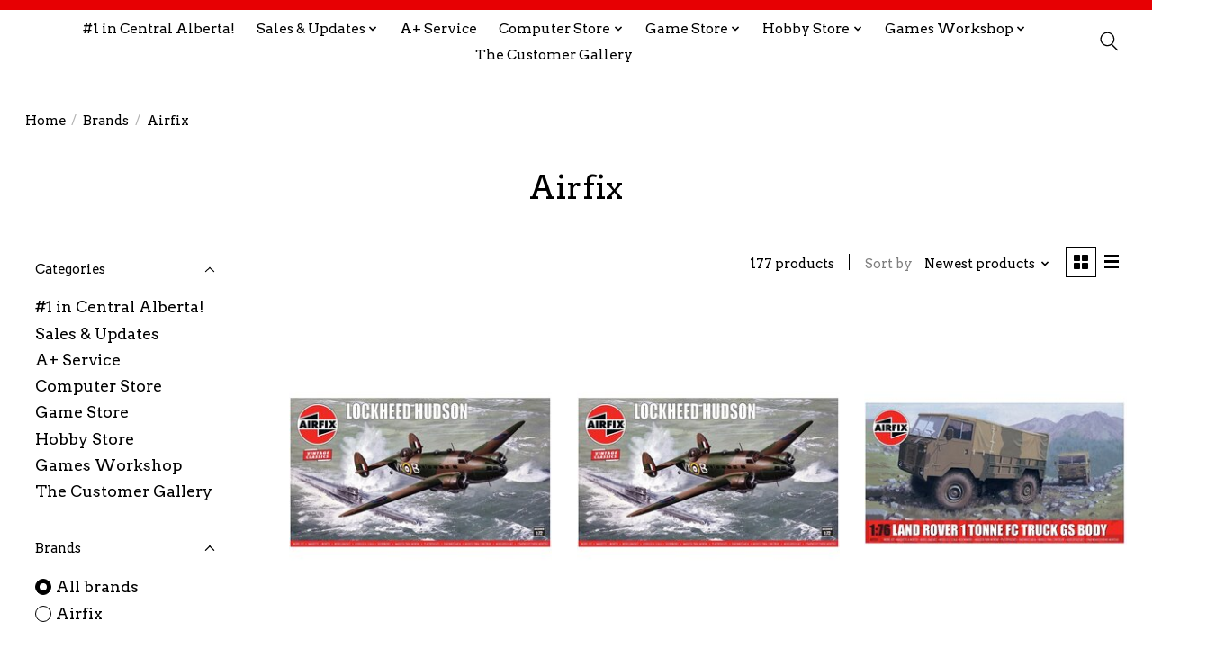

--- FILE ---
content_type: text/html;charset=utf-8
request_url: https://www.compusoftandthegamestore.ca/brands/airfix/
body_size: 14545
content:
<!DOCTYPE html>
<html lang="en">
  <head>
    <meta charset="utf-8"/>
<!-- [START] 'blocks/head.rain' -->
<!--

  (c) 2008-2026 Lightspeed Netherlands B.V.
  http://www.lightspeedhq.com
  Generated: 31-01-2026 @ 00:38:15

-->
<link rel="canonical" href="https://www.compusoftandthegamestore.ca/brands/airfix/"/>
<link rel="next" href="https://www.compusoftandthegamestore.ca/brands/airfix/page2.html"/>
<link rel="alternate" href="https://www.compusoftandthegamestore.ca/index.rss" type="application/rss+xml" title="New products"/>
<meta name="robots" content="noodp,noydir"/>
<meta name="google-site-verification" content="0ZBITBz_L-TSNqKzJuUs3FofILf-Xf-8QYaO1uU0KFA"/>
<meta property="og:url" content="https://www.compusoftandthegamestore.ca/brands/airfix/?source=facebook"/>
<meta property="og:site_name" content="CompuSoft &amp; The Game Store"/>
<meta property="og:title" content="Airfix"/>
<meta property="og:description" content="Explore CompuSoft &amp; The Game Store for a wide range of gaming and computer needs. From custom desktops, gaming chairs, and computer components to board games, p"/>
<script>
<meta name="google-site-verification" content="8Z0l7Zn1W4BtFCsRi2H_Gllf-ii51ZKiysM76pTKFpA" />
</script>
<!--[if lt IE 9]>
<script src="https://cdn.shoplightspeed.com/assets/html5shiv.js?2025-02-20"></script>
<![endif]-->
<!-- [END] 'blocks/head.rain' -->
    <title>Airfix - CompuSoft &amp; The Game Store</title>
    <meta name="description" content="Explore CompuSoft &amp; The Game Store for a wide range of gaming and computer needs. From custom desktops, gaming chairs, and computer components to board games, p" />
    <meta name="keywords" content="Airfix, CompuSoft,The Game Store, Custom Desktop Computers, Computer Service, Computer Repair, Gaming Chairs, Computer Components, Keyboards, Mice, Motherboards, Hard Drives, SSDs, CPUs, RAM, Computer Networking, Computer Cables, Windows Operating, S" />
    <meta http-equiv="X-UA-Compatible" content="IE=edge">
    <meta name="viewport" content="width=device-width, initial-scale=1">
    <meta name="apple-mobile-web-app-capable" content="yes">
    <meta name="apple-mobile-web-app-status-bar-style" content="black">
    
    <script>document.getElementsByTagName("html")[0].className += " js";</script>

    <link rel="shortcut icon" href="https://cdn.shoplightspeed.com/shops/645385/themes/15757/v/977153/assets/favicon.png?20240706220910" type="image/x-icon" />
    <link href='//fonts.googleapis.com/css?family=Arvo:400,300,600&display=swap' rel='stylesheet' type='text/css'>
    <link href='//fonts.googleapis.com/css?family=Arvo:400,300,600&display=swap' rel='stylesheet' type='text/css'>
    <link rel="stylesheet" href="https://cdn.shoplightspeed.com/assets/gui-2-0.css?2025-02-20" />
    <link rel="stylesheet" href="https://cdn.shoplightspeed.com/assets/gui-responsive-2-0.css?2025-02-20" />
    <link id="lightspeedframe" rel="stylesheet" href="https://cdn.shoplightspeed.com/shops/645385/themes/15757/assets/style.css?20251013153416" />
    <!-- browsers not supporting CSS variables -->
    <script>
      if(!('CSS' in window) || !CSS.supports('color', 'var(--color-var)')) {var cfStyle = document.getElementById('lightspeedframe');if(cfStyle) {var href = cfStyle.getAttribute('href');href = href.replace('style.css', 'style-fallback.css');cfStyle.setAttribute('href', href);}}
    </script>
    <link rel="stylesheet" href="https://cdn.shoplightspeed.com/shops/645385/themes/15757/assets/settings.css?20251013153416" />
    <link rel="stylesheet" href="https://cdn.shoplightspeed.com/shops/645385/themes/15757/assets/custom.css?20251013153416" />

    <script src="https://cdn.shoplightspeed.com/assets/jquery-1-9-1.js?2025-02-20"></script>
    <script src="https://cdn.shoplightspeed.com/assets/jquery-ui-1-10-1.js?2025-02-20"></script>

  </head>
  <body>
    
          <header class="main-header main-header--mobile js-main-header position-relative">
  <div class="main-header__top-section">
    <div class="main-header__nav-grid justify-between@md container max-width-lg text-xs padding-y-xxs">
      <div></div>
      <ul class="main-header__list flex-grow flex-basis-0 justify-end@md display@md">        
                
                        <li class="main-header__item"><a href="https://www.compusoftandthegamestore.ca/account/" class="main-header__link" title="My account">Sign up / Log in</a></li>
      </ul>
    </div>
  </div>
  <div class="main-header__mobile-content container max-width-lg">
          <a href="https://www.compusoftandthegamestore.ca/" class="main-header__logo" title="CompuSoft &amp; The Game Store - Your One-Stop Shop for Computers, Gaming, and Hobbies!">
        <img src="https://cdn.shoplightspeed.com/shops/645385/themes/15757/v/990413/assets/logo.png?20240814204326" alt="CompuSoft &amp; The Game Store - Your One-Stop Shop for Computers, Gaming, and Hobbies!">
              </a>
        
    <div class="flex items-center">
            <button class="reset main-header__mobile-btn js-tab-focus" aria-controls="cartDrawer">
        <svg class="icon" viewBox="0 0 24 25" fill="none"><title>Toggle cart</title><path d="M2.90171 9.65153C3.0797 8.00106 4.47293 6.75 6.13297 6.75H17.867C19.527 6.75 20.9203 8.00105 21.0982 9.65153L22.1767 19.6515C22.3839 21.5732 20.8783 23.25 18.9454 23.25H5.05454C3.1217 23.25 1.61603 21.5732 1.82328 19.6515L2.90171 9.65153Z" stroke="currentColor" stroke-width="1.5" fill="none"/>
        <path d="M7.19995 9.6001V5.7001C7.19995 2.88345 9.4833 0.600098 12.3 0.600098C15.1166 0.600098 17.4 2.88345 17.4 5.7001V9.6001" stroke="currentColor" stroke-width="1.5" fill="none"/>
        <circle cx="7.19996" cy="10.2001" r="1.8" fill="currentColor"/>
        <ellipse cx="17.4" cy="10.2001" rx="1.8" ry="1.8" fill="currentColor"/></svg>
        <span class="sr-only">Cart</span>
              </button>

      <button class="reset anim-menu-btn js-anim-menu-btn main-header__nav-control js-tab-focus" aria-label="Toggle menu">
        <i class="anim-menu-btn__icon anim-menu-btn__icon--close" aria-hidden="true"></i>
      </button>
    </div>
  </div>

  <div class="main-header__nav" role="navigation">
    <div class="main-header__nav-grid justify-between@md container max-width-lg">
      <div class="main-header__nav-logo-wrapper flex-shrink-0">
        
                  <a href="https://www.compusoftandthegamestore.ca/" class="main-header__logo" title="CompuSoft &amp; The Game Store - Your One-Stop Shop for Computers, Gaming, and Hobbies!">
            <img src="https://cdn.shoplightspeed.com/shops/645385/themes/15757/v/990413/assets/logo.png?20240814204326" alt="CompuSoft &amp; The Game Store - Your One-Stop Shop for Computers, Gaming, and Hobbies!">
                      </a>
              </div>
      
      <form action="https://www.compusoftandthegamestore.ca/search/" method="get" role="search" class="padding-y-md hide@md">
        <label class="sr-only" for="searchInputMobile">Search</label>
        <input class="header-v3__nav-form-control form-control width-100%" value="" autocomplete="off" type="search" name="q" id="searchInputMobile" placeholder="Search...">
      </form>

      <ul class="main-header__list flex-grow flex-basis-0 flex-wrap justify-center@md">
        
        
                <li class="main-header__item">
          <a class="main-header__link" href="https://www.compusoftandthegamestore.ca/1-in-central-alberta/">
            #1 in Central Alberta!                                     
          </a>
                  </li>
                <li class="main-header__item js-main-nav__item">
          <a class="main-header__link js-main-nav__control" href="https://www.compusoftandthegamestore.ca/sales-updates/">
            <span>Sales &amp; Updates</span>            <svg class="main-header__dropdown-icon icon" viewBox="0 0 16 16"><polygon fill="currentColor" points="8,11.4 2.6,6 4,4.6 8,8.6 12,4.6 13.4,6 "></polygon></svg>                        <i class="main-header__arrow-icon" aria-hidden="true">
              <svg class="icon" viewBox="0 0 16 16">
                <g class="icon__group" fill="none" stroke="currentColor" stroke-linecap="square" stroke-miterlimit="10" stroke-width="2">
                  <path d="M2 2l12 12" />
                  <path d="M14 2L2 14" />
                </g>
              </svg>
            </i>
                        
          </a>
                    <ul class="main-header__dropdown">
            <li class="main-header__dropdown-item"><a href="https://www.compusoftandthegamestore.ca/sales-updates/" class="main-header__dropdown-link hide@md">All Sales &amp; Updates</a></li>
                        <li class="main-header__dropdown-item">
              <a class="main-header__dropdown-link" href="https://www.compusoftandthegamestore.ca/sales-updates/ground-hog-day/">
                Ground Hog Day
                                              </a>

                          </li>
                        <li class="main-header__dropdown-item">
              <a class="main-header__dropdown-link" href="https://www.compusoftandthegamestore.ca/sales-updates/great-chairs-great-sales/">
                Great Chairs - Great Sales!
                                              </a>

                          </li>
                        <li class="main-header__dropdown-item">
              <a class="main-header__dropdown-link" href="https://www.compusoftandthegamestore.ca/sales-updates/new-board-games-have-arrived/">
                New Board Games Have Arrived
                                              </a>

                          </li>
                        <li class="main-header__dropdown-item">
              <a class="main-header__dropdown-link" href="https://www.compusoftandthegamestore.ca/sales-updates/magic-the-gathering-lorwyn-eclipsed/">
                Magic the Gathering Lorwyn Eclipsed
                                              </a>

                          </li>
                        <li class="main-header__dropdown-item">
              <a class="main-header__dropdown-link" href="https://www.compusoftandthegamestore.ca/sales-updates/back-in-stock/">
                Back in stock!
                                              </a>

                          </li>
                        <li class="main-header__dropdown-item">
              <a class="main-header__dropdown-link" href="https://www.compusoftandthegamestore.ca/sales-updates/new-model-kits-just-arrived/">
                New Model Kits Just Arrived
                                              </a>

                          </li>
                        <li class="main-header__dropdown-item">
              <a class="main-header__dropdown-link" href="https://www.compusoftandthegamestore.ca/sales-updates/trial-by-trolley/">
                Trial By Trolley
                                              </a>

                          </li>
                        <li class="main-header__dropdown-item">
              <a class="main-header__dropdown-link" href="https://www.compusoftandthegamestore.ca/sales-updates/cryptic-killers-murder/">
                Cryptic Killers Murder
                                              </a>

                          </li>
                        <li class="main-header__dropdown-item">
              <a class="main-header__dropdown-link" href="https://www.compusoftandthegamestore.ca/sales-updates/happy-new-year/">
                Happy New Year
                                              </a>

                          </li>
                        <li class="main-header__dropdown-item">
              <a class="main-header__dropdown-link" href="https://www.compusoftandthegamestore.ca/sales-updates/ak-lacquer-sale/">
                AK Lacquer Sale
                                              </a>

                          </li>
                        <li class="main-header__dropdown-item">
              <a class="main-header__dropdown-link" href="https://www.compusoftandthegamestore.ca/sales-updates/new-games/">
                New Games
                                              </a>

                          </li>
                        <li class="main-header__dropdown-item">
              <a class="main-header__dropdown-link" href="https://www.compusoftandthegamestore.ca/sales-updates/become-a-model-citizen/">
                Become a “Model” Citizen! 
                                              </a>

                          </li>
                        <li class="main-header__dropdown-item">
              <a class="main-header__dropdown-link" href="https://www.compusoftandthegamestore.ca/sales-updates/we-have-your-back-with-a-certified-service/">
                We have your back with A+ Certified Service
                                              </a>

                          </li>
                        <li class="main-header__dropdown-item">
              <a class="main-header__dropdown-link" href="https://www.compusoftandthegamestore.ca/sales-updates/new-paint-line/">
                New Paint Line! 
                                              </a>

                          </li>
                        <li class="main-header__dropdown-item">
              <a class="main-header__dropdown-link" href="https://www.compusoftandthegamestore.ca/sales-updates/new-wall-hanging-banners/">
                New Wall Hanging Banners
                                              </a>

                          </li>
                        <li class="main-header__dropdown-item">
              <a class="main-header__dropdown-link" href="https://www.compusoftandthegamestore.ca/sales-updates/metal-wall-signs/">
                Metal Wall signs!
                                              </a>

                          </li>
                      </ul>
                  </li>
                <li class="main-header__item">
          <a class="main-header__link" href="https://www.compusoftandthegamestore.ca/a-service/">
            A+ Service                                    
          </a>
                  </li>
                <li class="main-header__item js-main-nav__item">
          <a class="main-header__link js-main-nav__control" href="https://www.compusoftandthegamestore.ca/computer-store/">
            <span>Computer Store</span>            <svg class="main-header__dropdown-icon icon" viewBox="0 0 16 16"><polygon fill="currentColor" points="8,11.4 2.6,6 4,4.6 8,8.6 12,4.6 13.4,6 "></polygon></svg>                        <i class="main-header__arrow-icon" aria-hidden="true">
              <svg class="icon" viewBox="0 0 16 16">
                <g class="icon__group" fill="none" stroke="currentColor" stroke-linecap="square" stroke-miterlimit="10" stroke-width="2">
                  <path d="M2 2l12 12" />
                  <path d="M14 2L2 14" />
                </g>
              </svg>
            </i>
                        
          </a>
                    <ul class="main-header__dropdown">
            <li class="main-header__dropdown-item"><a href="https://www.compusoftandthegamestore.ca/computer-store/" class="main-header__dropdown-link hide@md">All Computer Store</a></li>
                        <li class="main-header__dropdown-item">
              <a class="main-header__dropdown-link" href="https://www.compusoftandthegamestore.ca/computer-store/1-in-central-alberta/">
                #1 In Central Alberta
                                              </a>

                          </li>
                        <li class="main-header__dropdown-item">
              <a class="main-header__dropdown-link" href="https://www.compusoftandthegamestore.ca/computer-store/compusoft-computer-warranty/">
                Compusoft Computer Warranty
                                              </a>

                          </li>
                        <li class="main-header__dropdown-item">
              <a class="main-header__dropdown-link" href="https://www.compusoftandthegamestore.ca/computer-store/desktop-computers/">
                Desktop Computers
                                              </a>

                          </li>
                        <li class="main-header__dropdown-item">
              <a class="main-header__dropdown-link" href="https://www.compusoftandthegamestore.ca/computer-store/compusoft-service/">
                Compusoft Service
                                              </a>

                          </li>
                        <li class="main-header__dropdown-item">
              <a class="main-header__dropdown-link" href="https://www.compusoftandthegamestore.ca/computer-store/drivesavers/">
                DriveSavers
                                              </a>

                          </li>
                        <li class="main-header__dropdown-item js-main-nav__item position-relative">
              <a class="main-header__dropdown-link js-main-nav__control flex justify-between " href="https://www.compusoftandthegamestore.ca/computer-store/computer-parts/">
                Computer Parts
                <svg class="dropdown__desktop-icon icon" aria-hidden="true" viewBox="0 0 12 12"><polyline stroke-width="1" stroke="currentColor" fill="none" stroke-linecap="round" stroke-linejoin="round" points="3.5 0.5 9.5 6 3.5 11.5"></polyline></svg>                                <i class="main-header__arrow-icon" aria-hidden="true">
                  <svg class="icon" viewBox="0 0 16 16">
                    <g class="icon__group" fill="none" stroke="currentColor" stroke-linecap="square" stroke-miterlimit="10" stroke-width="2">
                      <path d="M2 2l12 12" />
                      <path d="M14 2L2 14" />
                    </g>
                  </svg>
                </i>
                              </a>

                            <ul class="main-header__dropdown">
                <li><a href="https://www.compusoftandthegamestore.ca/computer-store/computer-parts/" class="main-header__dropdown-link hide@md">All Computer Parts</a></li>
                                <li><a class="main-header__dropdown-link" href="https://www.compusoftandthegamestore.ca/computer-store/computer-parts/cpu/">CPU</a></li>
                                <li><a class="main-header__dropdown-link" href="https://www.compusoftandthegamestore.ca/computer-store/computer-parts/cpu-coolers/">CPU Coolers</a></li>
                                <li><a class="main-header__dropdown-link" href="https://www.compusoftandthegamestore.ca/computer-store/computer-parts/motherboard/">Motherboard</a></li>
                                <li><a class="main-header__dropdown-link" href="https://www.compusoftandthegamestore.ca/computer-store/computer-parts/data-storage/">Data Storage</a></li>
                                <li><a class="main-header__dropdown-link" href="https://www.compusoftandthegamestore.ca/computer-store/computer-parts/ram/">RAM</a></li>
                                <li><a class="main-header__dropdown-link" href="https://www.compusoftandthegamestore.ca/computer-store/computer-parts/video-card/">Video Card</a></li>
                                <li><a class="main-header__dropdown-link" href="https://www.compusoftandthegamestore.ca/computer-store/computer-parts/power-supply/">Power Supply</a></li>
                                <li><a class="main-header__dropdown-link" href="https://www.compusoftandthegamestore.ca/computer-store/computer-parts/computer-cases/">Computer Cases</a></li>
                              </ul>
                          </li>
                        <li class="main-header__dropdown-item js-main-nav__item position-relative">
              <a class="main-header__dropdown-link js-main-nav__control flex justify-between " href="https://www.compusoftandthegamestore.ca/computer-store/monitors/">
                Monitors
                <svg class="dropdown__desktop-icon icon" aria-hidden="true" viewBox="0 0 12 12"><polyline stroke-width="1" stroke="currentColor" fill="none" stroke-linecap="round" stroke-linejoin="round" points="3.5 0.5 9.5 6 3.5 11.5"></polyline></svg>                                <i class="main-header__arrow-icon" aria-hidden="true">
                  <svg class="icon" viewBox="0 0 16 16">
                    <g class="icon__group" fill="none" stroke="currentColor" stroke-linecap="square" stroke-miterlimit="10" stroke-width="2">
                      <path d="M2 2l12 12" />
                      <path d="M14 2L2 14" />
                    </g>
                  </svg>
                </i>
                              </a>

                            <ul class="main-header__dropdown">
                <li><a href="https://www.compusoftandthegamestore.ca/computer-store/monitors/" class="main-header__dropdown-link hide@md">All Monitors</a></li>
                                <li><a class="main-header__dropdown-link" href="https://www.compusoftandthegamestore.ca/computer-store/monitors/30-inches-or-more/">30 Inches or More</a></li>
                                <li><a class="main-header__dropdown-link" href="https://www.compusoftandthegamestore.ca/computer-store/monitors/less-than-30-inches/">Less Than 30 Inches</a></li>
                              </ul>
                          </li>
                        <li class="main-header__dropdown-item js-main-nav__item position-relative">
              <a class="main-header__dropdown-link js-main-nav__control flex justify-between " href="https://www.compusoftandthegamestore.ca/computer-store/keyboards-mice-mouse-pads-game-controllers/">
                Keyboards, Mice, Mouse Pads &amp; Game Controllers
                <svg class="dropdown__desktop-icon icon" aria-hidden="true" viewBox="0 0 12 12"><polyline stroke-width="1" stroke="currentColor" fill="none" stroke-linecap="round" stroke-linejoin="round" points="3.5 0.5 9.5 6 3.5 11.5"></polyline></svg>                                <i class="main-header__arrow-icon" aria-hidden="true">
                  <svg class="icon" viewBox="0 0 16 16">
                    <g class="icon__group" fill="none" stroke="currentColor" stroke-linecap="square" stroke-miterlimit="10" stroke-width="2">
                      <path d="M2 2l12 12" />
                      <path d="M14 2L2 14" />
                    </g>
                  </svg>
                </i>
                              </a>

                            <ul class="main-header__dropdown">
                <li><a href="https://www.compusoftandthegamestore.ca/computer-store/keyboards-mice-mouse-pads-game-controllers/" class="main-header__dropdown-link hide@md">All Keyboards, Mice, Mouse Pads &amp; Game Controllers</a></li>
                                <li><a class="main-header__dropdown-link" href="https://www.compusoftandthegamestore.ca/computer-store/keyboards-mice-mouse-pads-game-controllers/keyboards/">Keyboards</a></li>
                                <li><a class="main-header__dropdown-link" href="https://www.compusoftandthegamestore.ca/computer-store/keyboards-mice-mouse-pads-game-controllers/keyboard-mouse-combo-sets/">Keyboard &amp; Mouse Combo Sets</a></li>
                                <li><a class="main-header__dropdown-link" href="https://www.compusoftandthegamestore.ca/computer-store/keyboards-mice-mouse-pads-game-controllers/mice/">Mice</a></li>
                                <li><a class="main-header__dropdown-link" href="https://www.compusoftandthegamestore.ca/computer-store/keyboards-mice-mouse-pads-game-controllers/mouse-pads/">Mouse Pads</a></li>
                                <li><a class="main-header__dropdown-link" href="https://www.compusoftandthegamestore.ca/computer-store/keyboards-mice-mouse-pads-game-controllers/joysticks-game-controllers/">Joysticks &amp; Game Controllers</a></li>
                              </ul>
                          </li>
                        <li class="main-header__dropdown-item js-main-nav__item position-relative">
              <a class="main-header__dropdown-link js-main-nav__control flex justify-between " href="https://www.compusoftandthegamestore.ca/computer-store/speakers-headsets/">
                Speakers &amp; Headsets
                <svg class="dropdown__desktop-icon icon" aria-hidden="true" viewBox="0 0 12 12"><polyline stroke-width="1" stroke="currentColor" fill="none" stroke-linecap="round" stroke-linejoin="round" points="3.5 0.5 9.5 6 3.5 11.5"></polyline></svg>                                <i class="main-header__arrow-icon" aria-hidden="true">
                  <svg class="icon" viewBox="0 0 16 16">
                    <g class="icon__group" fill="none" stroke="currentColor" stroke-linecap="square" stroke-miterlimit="10" stroke-width="2">
                      <path d="M2 2l12 12" />
                      <path d="M14 2L2 14" />
                    </g>
                  </svg>
                </i>
                              </a>

                            <ul class="main-header__dropdown">
                <li><a href="https://www.compusoftandthegamestore.ca/computer-store/speakers-headsets/" class="main-header__dropdown-link hide@md">All Speakers &amp; Headsets</a></li>
                                <li><a class="main-header__dropdown-link" href="https://www.compusoftandthegamestore.ca/computer-store/speakers-headsets/speakers/">Speakers</a></li>
                                <li><a class="main-header__dropdown-link" href="https://www.compusoftandthegamestore.ca/computer-store/speakers-headsets/headsets/">Headsets</a></li>
                              </ul>
                          </li>
                        <li class="main-header__dropdown-item">
              <a class="main-header__dropdown-link" href="https://www.compusoftandthegamestore.ca/computer-store/gaming-chairs/">
                Gaming Chairs
                                              </a>

                          </li>
                        <li class="main-header__dropdown-item js-main-nav__item position-relative">
              <a class="main-header__dropdown-link js-main-nav__control flex justify-between " href="https://www.compusoftandthegamestore.ca/computer-store/cables-and-adapters/">
                Cables and Adapters
                <svg class="dropdown__desktop-icon icon" aria-hidden="true" viewBox="0 0 12 12"><polyline stroke-width="1" stroke="currentColor" fill="none" stroke-linecap="round" stroke-linejoin="round" points="3.5 0.5 9.5 6 3.5 11.5"></polyline></svg>                                <i class="main-header__arrow-icon" aria-hidden="true">
                  <svg class="icon" viewBox="0 0 16 16">
                    <g class="icon__group" fill="none" stroke="currentColor" stroke-linecap="square" stroke-miterlimit="10" stroke-width="2">
                      <path d="M2 2l12 12" />
                      <path d="M14 2L2 14" />
                    </g>
                  </svg>
                </i>
                              </a>

                            <ul class="main-header__dropdown">
                <li><a href="https://www.compusoftandthegamestore.ca/computer-store/cables-and-adapters/" class="main-header__dropdown-link hide@md">All Cables and Adapters</a></li>
                                <li><a class="main-header__dropdown-link" href="https://www.compusoftandthegamestore.ca/computer-store/cables-and-adapters/video/">Video</a></li>
                                <li><a class="main-header__dropdown-link" href="https://www.compusoftandthegamestore.ca/computer-store/cables-and-adapters/network/">Network</a></li>
                                <li><a class="main-header__dropdown-link" href="https://www.compusoftandthegamestore.ca/computer-store/cables-and-adapters/usb/">USB</a></li>
                                <li><a class="main-header__dropdown-link" href="https://www.compusoftandthegamestore.ca/computer-store/cables-and-adapters/serial/">Serial</a></li>
                                <li><a class="main-header__dropdown-link" href="https://www.compusoftandthegamestore.ca/computer-store/cables-and-adapters/power/">Power</a></li>
                                <li><a class="main-header__dropdown-link" href="https://www.compusoftandthegamestore.ca/computer-store/cables-and-adapters/audio/">Audio</a></li>
                                <li><a class="main-header__dropdown-link" href="https://www.compusoftandthegamestore.ca/computer-store/cables-and-adapters/sata/">SATA</a></li>
                                <li><a class="main-header__dropdown-link" href="https://www.compusoftandthegamestore.ca/computer-store/cables-and-adapters/rgb/">RGB</a></li>
                              </ul>
                          </li>
                        <li class="main-header__dropdown-item">
              <a class="main-header__dropdown-link" href="https://www.compusoftandthegamestore.ca/computer-store/computer-cleaning-and-tools/">
                Computer Cleaning and Tools
                                              </a>

                          </li>
                        <li class="main-header__dropdown-item">
              <a class="main-header__dropdown-link" href="https://www.compusoftandthegamestore.ca/computer-store/computer-software/">
                Computer Software
                                              </a>

                          </li>
                      </ul>
                  </li>
                <li class="main-header__item js-main-nav__item">
          <a class="main-header__link js-main-nav__control" href="https://www.compusoftandthegamestore.ca/game-store/">
            <span>Game Store</span>            <svg class="main-header__dropdown-icon icon" viewBox="0 0 16 16"><polygon fill="currentColor" points="8,11.4 2.6,6 4,4.6 8,8.6 12,4.6 13.4,6 "></polygon></svg>                        <i class="main-header__arrow-icon" aria-hidden="true">
              <svg class="icon" viewBox="0 0 16 16">
                <g class="icon__group" fill="none" stroke="currentColor" stroke-linecap="square" stroke-miterlimit="10" stroke-width="2">
                  <path d="M2 2l12 12" />
                  <path d="M14 2L2 14" />
                </g>
              </svg>
            </i>
                        
          </a>
                    <ul class="main-header__dropdown">
            <li class="main-header__dropdown-item"><a href="https://www.compusoftandthegamestore.ca/game-store/" class="main-header__dropdown-link hide@md">All Game Store</a></li>
                        <li class="main-header__dropdown-item">
              <a class="main-header__dropdown-link" href="https://www.compusoftandthegamestore.ca/game-store/board-games/">
                Board Games
                                              </a>

                          </li>
                        <li class="main-header__dropdown-item">
              <a class="main-header__dropdown-link" href="https://www.compusoftandthegamestore.ca/game-store/puzzles/">
                Puzzles
                                              </a>

                          </li>
                        <li class="main-header__dropdown-item">
              <a class="main-header__dropdown-link" href="https://www.compusoftandthegamestore.ca/game-store/hanging-wall-banners/">
                Hanging Wall Banners
                                              </a>

                          </li>
                        <li class="main-header__dropdown-item js-main-nav__item position-relative">
              <a class="main-header__dropdown-link js-main-nav__control flex justify-between " href="https://www.compusoftandthegamestore.ca/game-store/role-playing-games-accessories/">
                Role Playing Games &amp; Accessories
                <svg class="dropdown__desktop-icon icon" aria-hidden="true" viewBox="0 0 12 12"><polyline stroke-width="1" stroke="currentColor" fill="none" stroke-linecap="round" stroke-linejoin="round" points="3.5 0.5 9.5 6 3.5 11.5"></polyline></svg>                                <i class="main-header__arrow-icon" aria-hidden="true">
                  <svg class="icon" viewBox="0 0 16 16">
                    <g class="icon__group" fill="none" stroke="currentColor" stroke-linecap="square" stroke-miterlimit="10" stroke-width="2">
                      <path d="M2 2l12 12" />
                      <path d="M14 2L2 14" />
                    </g>
                  </svg>
                </i>
                              </a>

                            <ul class="main-header__dropdown">
                <li><a href="https://www.compusoftandthegamestore.ca/game-store/role-playing-games-accessories/" class="main-header__dropdown-link hide@md">All Role Playing Games &amp; Accessories</a></li>
                                <li><a class="main-header__dropdown-link" href="https://www.compusoftandthegamestore.ca/game-store/role-playing-games-accessories/dungeons-dragons/">Dungeons &amp; Dragons</a></li>
                                <li><a class="main-header__dropdown-link" href="https://www.compusoftandthegamestore.ca/game-store/role-playing-games-accessories/pathfinder-starfinder/">Pathfinder &amp; Starfinder</a></li>
                                <li><a class="main-header__dropdown-link" href="https://www.compusoftandthegamestore.ca/game-store/role-playing-games-accessories/other-role-playing-games/">Other Role Playing Games</a></li>
                                <li><a class="main-header__dropdown-link" href="https://www.compusoftandthegamestore.ca/game-store/role-playing-games-accessories/miniatures-terrain/">Miniatures &amp; Terrain</a></li>
                                <li><a class="main-header__dropdown-link" href="https://www.compusoftandthegamestore.ca/game-store/role-playing-games-accessories/battle-mats/">Battle Mats</a></li>
                                <li><a class="main-header__dropdown-link" href="https://www.compusoftandthegamestore.ca/game-store/role-playing-games-accessories/cases-for-miniatures/">Cases for Miniatures</a></li>
                              </ul>
                          </li>
                        <li class="main-header__dropdown-item">
              <a class="main-header__dropdown-link" href="https://www.compusoftandthegamestore.ca/game-store/dice-accessories/">
                Dice &amp; Accessories
                                              </a>

                          </li>
                        <li class="main-header__dropdown-item js-main-nav__item position-relative">
              <a class="main-header__dropdown-link js-main-nav__control flex justify-between " href="https://www.compusoftandthegamestore.ca/game-store/collectable-card-games/">
                Collectable Card Games
                <svg class="dropdown__desktop-icon icon" aria-hidden="true" viewBox="0 0 12 12"><polyline stroke-width="1" stroke="currentColor" fill="none" stroke-linecap="round" stroke-linejoin="round" points="3.5 0.5 9.5 6 3.5 11.5"></polyline></svg>                                <i class="main-header__arrow-icon" aria-hidden="true">
                  <svg class="icon" viewBox="0 0 16 16">
                    <g class="icon__group" fill="none" stroke="currentColor" stroke-linecap="square" stroke-miterlimit="10" stroke-width="2">
                      <path d="M2 2l12 12" />
                      <path d="M14 2L2 14" />
                    </g>
                  </svg>
                </i>
                              </a>

                            <ul class="main-header__dropdown">
                <li><a href="https://www.compusoftandthegamestore.ca/game-store/collectable-card-games/" class="main-header__dropdown-link hide@md">All Collectable Card Games</a></li>
                                <li><a class="main-header__dropdown-link" href="https://www.compusoftandthegamestore.ca/game-store/collectable-card-games/magic-the-gathering/">Magic the Gathering</a></li>
                                <li><a class="main-header__dropdown-link" href="https://www.compusoftandthegamestore.ca/game-store/collectable-card-games/pokemon/">Pokemon</a></li>
                                <li><a class="main-header__dropdown-link" href="https://www.compusoftandthegamestore.ca/game-store/collectable-card-games/yu-gi-oh/">Yu-Gi-Oh!</a></li>
                                <li><a class="main-header__dropdown-link" href="https://www.compusoftandthegamestore.ca/game-store/collectable-card-games/storage-sleeves/">Storage &amp; Sleeves</a></li>
                              </ul>
                          </li>
                        <li class="main-header__dropdown-item">
              <a class="main-header__dropdown-link" href="https://www.compusoftandthegamestore.ca/game-store/collectibles/">
                Collectibles
                                              </a>

                          </li>
                      </ul>
                  </li>
                <li class="main-header__item js-main-nav__item">
          <a class="main-header__link js-main-nav__control" href="https://www.compusoftandthegamestore.ca/hobby-store/">
            <span>Hobby Store</span>            <svg class="main-header__dropdown-icon icon" viewBox="0 0 16 16"><polygon fill="currentColor" points="8,11.4 2.6,6 4,4.6 8,8.6 12,4.6 13.4,6 "></polygon></svg>                        <i class="main-header__arrow-icon" aria-hidden="true">
              <svg class="icon" viewBox="0 0 16 16">
                <g class="icon__group" fill="none" stroke="currentColor" stroke-linecap="square" stroke-miterlimit="10" stroke-width="2">
                  <path d="M2 2l12 12" />
                  <path d="M14 2L2 14" />
                </g>
              </svg>
            </i>
                        
          </a>
                    <ul class="main-header__dropdown">
            <li class="main-header__dropdown-item"><a href="https://www.compusoftandthegamestore.ca/hobby-store/" class="main-header__dropdown-link hide@md">All Hobby Store</a></li>
                        <li class="main-header__dropdown-item js-main-nav__item position-relative">
              <a class="main-header__dropdown-link js-main-nav__control flex justify-between " href="https://www.compusoftandthegamestore.ca/hobby-store/model-kits/">
                Model Kits
                <svg class="dropdown__desktop-icon icon" aria-hidden="true" viewBox="0 0 12 12"><polyline stroke-width="1" stroke="currentColor" fill="none" stroke-linecap="round" stroke-linejoin="round" points="3.5 0.5 9.5 6 3.5 11.5"></polyline></svg>                                <i class="main-header__arrow-icon" aria-hidden="true">
                  <svg class="icon" viewBox="0 0 16 16">
                    <g class="icon__group" fill="none" stroke="currentColor" stroke-linecap="square" stroke-miterlimit="10" stroke-width="2">
                      <path d="M2 2l12 12" />
                      <path d="M14 2L2 14" />
                    </g>
                  </svg>
                </i>
                              </a>

                            <ul class="main-header__dropdown">
                <li><a href="https://www.compusoftandthegamestore.ca/hobby-store/model-kits/" class="main-header__dropdown-link hide@md">All Model Kits</a></li>
                                <li><a class="main-header__dropdown-link" href="https://www.compusoftandthegamestore.ca/hobby-store/model-kits/cars/">Cars</a></li>
                                <li><a class="main-header__dropdown-link" href="https://www.compusoftandthegamestore.ca/hobby-store/model-kits/big-trucks/">Big Trucks</a></li>
                                <li><a class="main-header__dropdown-link" href="https://www.compusoftandthegamestore.ca/hobby-store/model-kits/military-vehicles/">Military Vehicles</a></li>
                                <li><a class="main-header__dropdown-link" href="https://www.compusoftandthegamestore.ca/hobby-store/model-kits/aircraft/">Aircraft</a></li>
                                <li><a class="main-header__dropdown-link" href="https://www.compusoftandthegamestore.ca/hobby-store/model-kits/naval/">Naval</a></li>
                                <li><a class="main-header__dropdown-link" href="https://www.compusoftandthegamestore.ca/hobby-store/model-kits/figures/">Figures</a></li>
                                <li><a class="main-header__dropdown-link" href="https://www.compusoftandthegamestore.ca/hobby-store/model-kits/other-models/">Other Models</a></li>
                              </ul>
                          </li>
                        <li class="main-header__dropdown-item">
              <a class="main-header__dropdown-link" href="https://www.compusoftandthegamestore.ca/hobby-store/immaster-kits/">
                iM.Master Kits
                                              </a>

                          </li>
                        <li class="main-header__dropdown-item js-main-nav__item position-relative">
              <a class="main-header__dropdown-link js-main-nav__control flex justify-between " href="https://www.compusoftandthegamestore.ca/hobby-store/paint/">
                Paint
                <svg class="dropdown__desktop-icon icon" aria-hidden="true" viewBox="0 0 12 12"><polyline stroke-width="1" stroke="currentColor" fill="none" stroke-linecap="round" stroke-linejoin="round" points="3.5 0.5 9.5 6 3.5 11.5"></polyline></svg>                                <i class="main-header__arrow-icon" aria-hidden="true">
                  <svg class="icon" viewBox="0 0 16 16">
                    <g class="icon__group" fill="none" stroke="currentColor" stroke-linecap="square" stroke-miterlimit="10" stroke-width="2">
                      <path d="M2 2l12 12" />
                      <path d="M14 2L2 14" />
                    </g>
                  </svg>
                </i>
                              </a>

                            <ul class="main-header__dropdown">
                <li><a href="https://www.compusoftandthegamestore.ca/hobby-store/paint/" class="main-header__dropdown-link hide@md">All Paint</a></li>
                                <li><a class="main-header__dropdown-link" href="https://www.compusoftandthegamestore.ca/hobby-store/paint/vallejo-paints/">Vallejo Paints</a></li>
                                <li><a class="main-header__dropdown-link" href="https://www.compusoftandthegamestore.ca/hobby-store/paint/tamiya-paints/">Tamiya Paints</a></li>
                                <li><a class="main-header__dropdown-link" href="https://www.compusoftandthegamestore.ca/hobby-store/paint/revell-paints/">Revell Paints</a></li>
                                <li><a class="main-header__dropdown-link" href="https://www.compusoftandthegamestore.ca/hobby-store/paint/army-painter-paints/">Army Painter Paints</a></li>
                                <li><a class="main-header__dropdown-link" href="https://www.compusoftandthegamestore.ca/hobby-store/paint/ak-paints/">AK Paints</a></li>
                              </ul>
                          </li>
                        <li class="main-header__dropdown-item">
              <a class="main-header__dropdown-link" href="https://www.compusoftandthegamestore.ca/hobby-store/brushes/">
                Brushes
                                              </a>

                          </li>
                        <li class="main-header__dropdown-item">
              <a class="main-header__dropdown-link" href="https://www.compusoftandthegamestore.ca/hobby-store/tools-modelling-aids/">
                Tools &amp; Modelling Aids
                                              </a>

                          </li>
                        <li class="main-header__dropdown-item">
              <a class="main-header__dropdown-link" href="https://www.compusoftandthegamestore.ca/hobby-store/scenery-for-your-projects/">
                Scenery For Your Projects
                                              </a>

                          </li>
                        <li class="main-header__dropdown-item">
              <a class="main-header__dropdown-link" href="https://www.compusoftandthegamestore.ca/hobby-store/airbrushes/">
                Airbrushes
                                              </a>

                          </li>
                        <li class="main-header__dropdown-item">
              <a class="main-header__dropdown-link" href="https://www.compusoftandthegamestore.ca/hobby-store/gundam/">
                Gundam
                                              </a>

                          </li>
                        <li class="main-header__dropdown-item">
              <a class="main-header__dropdown-link" href="https://www.compusoftandthegamestore.ca/hobby-store/rockets/">
                Rockets
                                              </a>

                          </li>
                        <li class="main-header__dropdown-item">
              <a class="main-header__dropdown-link" href="https://www.compusoftandthegamestore.ca/hobby-store/ugears-rokr-rolife/">
                UGears-ROKR-Rolife
                                              </a>

                          </li>
                        <li class="main-header__dropdown-item">
              <a class="main-header__dropdown-link" href="https://www.compusoftandthegamestore.ca/hobby-store/metal-earth/">
                Metal Earth
                                              </a>

                          </li>
                        <li class="main-header__dropdown-item">
              <a class="main-header__dropdown-link" href="https://www.compusoftandthegamestore.ca/hobby-store/adhesives/">
                Adhesives
                                              </a>

                          </li>
                        <li class="main-header__dropdown-item js-main-nav__item position-relative">
              <a class="main-header__dropdown-link js-main-nav__control flex justify-between " href="https://www.compusoftandthegamestore.ca/hobby-store/building-material/">
                Building Material
                <svg class="dropdown__desktop-icon icon" aria-hidden="true" viewBox="0 0 12 12"><polyline stroke-width="1" stroke="currentColor" fill="none" stroke-linecap="round" stroke-linejoin="round" points="3.5 0.5 9.5 6 3.5 11.5"></polyline></svg>                                <i class="main-header__arrow-icon" aria-hidden="true">
                  <svg class="icon" viewBox="0 0 16 16">
                    <g class="icon__group" fill="none" stroke="currentColor" stroke-linecap="square" stroke-miterlimit="10" stroke-width="2">
                      <path d="M2 2l12 12" />
                      <path d="M14 2L2 14" />
                    </g>
                  </svg>
                </i>
                              </a>

                            <ul class="main-header__dropdown">
                <li><a href="https://www.compusoftandthegamestore.ca/hobby-store/building-material/" class="main-header__dropdown-link hide@md">All Building Material</a></li>
                                <li><a class="main-header__dropdown-link" href="https://www.compusoftandthegamestore.ca/hobby-store/building-material/plastruct-styrene/">Plastruct Styrene</a></li>
                                <li><a class="main-header__dropdown-link" href="https://www.compusoftandthegamestore.ca/hobby-store/building-material/evergreen-styrene/">Evergreen Styrene</a></li>
                                <li><a class="main-header__dropdown-link" href="https://www.compusoftandthegamestore.ca/hobby-store/building-material/k-s-metal/">K&amp;S Metal</a></li>
                                <li><a class="main-header__dropdown-link" href="https://www.compusoftandthegamestore.ca/hobby-store/building-material/balsa-wood/">Balsa Wood</a></li>
                              </ul>
                          </li>
                      </ul>
                  </li>
                <li class="main-header__item js-main-nav__item">
          <a class="main-header__link js-main-nav__control" href="https://www.compusoftandthegamestore.ca/games-workshop/">
            <span>Games Workshop</span>            <svg class="main-header__dropdown-icon icon" viewBox="0 0 16 16"><polygon fill="currentColor" points="8,11.4 2.6,6 4,4.6 8,8.6 12,4.6 13.4,6 "></polygon></svg>                        <i class="main-header__arrow-icon" aria-hidden="true">
              <svg class="icon" viewBox="0 0 16 16">
                <g class="icon__group" fill="none" stroke="currentColor" stroke-linecap="square" stroke-miterlimit="10" stroke-width="2">
                  <path d="M2 2l12 12" />
                  <path d="M14 2L2 14" />
                </g>
              </svg>
            </i>
                        
          </a>
                    <ul class="main-header__dropdown">
            <li class="main-header__dropdown-item"><a href="https://www.compusoftandthegamestore.ca/games-workshop/" class="main-header__dropdown-link hide@md">All Games Workshop</a></li>
                        <li class="main-header__dropdown-item js-main-nav__item position-relative">
              <a class="main-header__dropdown-link js-main-nav__control flex justify-between " href="https://www.compusoftandthegamestore.ca/games-workshop/warhammer-40k/">
                Warhammer 40K
                <svg class="dropdown__desktop-icon icon" aria-hidden="true" viewBox="0 0 12 12"><polyline stroke-width="1" stroke="currentColor" fill="none" stroke-linecap="round" stroke-linejoin="round" points="3.5 0.5 9.5 6 3.5 11.5"></polyline></svg>                                <i class="main-header__arrow-icon" aria-hidden="true">
                  <svg class="icon" viewBox="0 0 16 16">
                    <g class="icon__group" fill="none" stroke="currentColor" stroke-linecap="square" stroke-miterlimit="10" stroke-width="2">
                      <path d="M2 2l12 12" />
                      <path d="M14 2L2 14" />
                    </g>
                  </svg>
                </i>
                              </a>

                            <ul class="main-header__dropdown">
                <li><a href="https://www.compusoftandthegamestore.ca/games-workshop/warhammer-40k/" class="main-header__dropdown-link hide@md">All Warhammer 40K</a></li>
                                <li><a class="main-header__dropdown-link" href="https://www.compusoftandthegamestore.ca/games-workshop/warhammer-40k/space-marines/">Space Marines</a></li>
                                <li><a class="main-header__dropdown-link" href="https://www.compusoftandthegamestore.ca/games-workshop/warhammer-40k/armies-of-the-imperium/">Armies of the Imperium</a></li>
                                <li><a class="main-header__dropdown-link" href="https://www.compusoftandthegamestore.ca/games-workshop/warhammer-40k/armies-of-chaos/">Armies of Chaos</a></li>
                                <li><a class="main-header__dropdown-link" href="https://www.compusoftandthegamestore.ca/games-workshop/warhammer-40k/xenos-armies/">Xenos Armies</a></li>
                                <li><a class="main-header__dropdown-link" href="https://www.compusoftandthegamestore.ca/games-workshop/warhammer-40k/starter-sets/">Starter Sets</a></li>
                              </ul>
                          </li>
                        <li class="main-header__dropdown-item js-main-nav__item position-relative">
              <a class="main-header__dropdown-link js-main-nav__control flex justify-between " href="https://www.compusoftandthegamestore.ca/games-workshop/warhammer-the-old-world/">
                Warhammer The Old World
                <svg class="dropdown__desktop-icon icon" aria-hidden="true" viewBox="0 0 12 12"><polyline stroke-width="1" stroke="currentColor" fill="none" stroke-linecap="round" stroke-linejoin="round" points="3.5 0.5 9.5 6 3.5 11.5"></polyline></svg>                                <i class="main-header__arrow-icon" aria-hidden="true">
                  <svg class="icon" viewBox="0 0 16 16">
                    <g class="icon__group" fill="none" stroke="currentColor" stroke-linecap="square" stroke-miterlimit="10" stroke-width="2">
                      <path d="M2 2l12 12" />
                      <path d="M14 2L2 14" />
                    </g>
                  </svg>
                </i>
                              </a>

                            <ul class="main-header__dropdown">
                <li><a href="https://www.compusoftandthegamestore.ca/games-workshop/warhammer-the-old-world/" class="main-header__dropdown-link hide@md">All Warhammer The Old World</a></li>
                                <li><a class="main-header__dropdown-link" href="https://www.compusoftandthegamestore.ca/games-workshop/warhammer-the-old-world/kingdom-of-bretonnia/">Kingdom of Bretonnia</a></li>
                                <li><a class="main-header__dropdown-link" href="https://www.compusoftandthegamestore.ca/games-workshop/warhammer-the-old-world/tomb-kings-of-khemri/">Tomb Kings of Khemri</a></li>
                                <li><a class="main-header__dropdown-link" href="https://www.compusoftandthegamestore.ca/games-workshop/warhammer-the-old-world/orc-goblin-tribes/">Orc &amp; Goblin Tribes</a></li>
                                <li><a class="main-header__dropdown-link" href="https://www.compusoftandthegamestore.ca/games-workshop/warhammer-the-old-world/dwarfen-mountain-holds/">Dwarfen Mountain Holds</a></li>
                                <li><a class="main-header__dropdown-link" href="https://www.compusoftandthegamestore.ca/games-workshop/warhammer-the-old-world/warriors-of-chaos/">Warriors of Chaos</a></li>
                                <li><a class="main-header__dropdown-link" href="https://www.compusoftandthegamestore.ca/games-workshop/warhammer-the-old-world/empire-of-man/">Empire of Man</a></li>
                                <li><a class="main-header__dropdown-link" href="https://www.compusoftandthegamestore.ca/games-workshop/warhammer-the-old-world/high-elf-realms/">High Elf Realms</a></li>
                                <li><a class="main-header__dropdown-link" href="https://www.compusoftandthegamestore.ca/games-workshop/warhammer-the-old-world/wood-elf-realms/">Wood Elf Realms</a></li>
                                <li><a class="main-header__dropdown-link" href="https://www.compusoftandthegamestore.ca/games-workshop/warhammer-the-old-world/beastmen-brayherds/">Beastmen Brayherds</a></li>
                                <li><a class="main-header__dropdown-link" href="https://www.compusoftandthegamestore.ca/games-workshop/warhammer-the-old-world/grand-cathay/">Grand Cathay</a></li>
                              </ul>
                          </li>
                        <li class="main-header__dropdown-item js-main-nav__item position-relative">
              <a class="main-header__dropdown-link js-main-nav__control flex justify-between " href="https://www.compusoftandthegamestore.ca/games-workshop/specialist-games/">
                Specialist Games
                <svg class="dropdown__desktop-icon icon" aria-hidden="true" viewBox="0 0 12 12"><polyline stroke-width="1" stroke="currentColor" fill="none" stroke-linecap="round" stroke-linejoin="round" points="3.5 0.5 9.5 6 3.5 11.5"></polyline></svg>                                <i class="main-header__arrow-icon" aria-hidden="true">
                  <svg class="icon" viewBox="0 0 16 16">
                    <g class="icon__group" fill="none" stroke="currentColor" stroke-linecap="square" stroke-miterlimit="10" stroke-width="2">
                      <path d="M2 2l12 12" />
                      <path d="M14 2L2 14" />
                    </g>
                  </svg>
                </i>
                              </a>

                            <ul class="main-header__dropdown">
                <li><a href="https://www.compusoftandthegamestore.ca/games-workshop/specialist-games/" class="main-header__dropdown-link hide@md">All Specialist Games</a></li>
                                <li><a class="main-header__dropdown-link" href="https://www.compusoftandthegamestore.ca/games-workshop/specialist-games/kill-team/">Kill Team</a></li>
                                <li><a class="main-header__dropdown-link" href="https://www.compusoftandthegamestore.ca/games-workshop/specialist-games/necromunda/">Necromunda</a></li>
                                <li><a class="main-header__dropdown-link" href="https://www.compusoftandthegamestore.ca/games-workshop/specialist-games/horus-heresy/">Horus Heresy</a></li>
                                <li><a class="main-header__dropdown-link" href="https://www.compusoftandthegamestore.ca/games-workshop/specialist-games/blood-bowl/">Blood Bowl</a></li>
                                <li><a class="main-header__dropdown-link" href="https://www.compusoftandthegamestore.ca/games-workshop/specialist-games/middle-earth/">Middle Earth</a></li>
                                <li><a class="main-header__dropdown-link" href="https://www.compusoftandthegamestore.ca/games-workshop/specialist-games/warcry/">Warcry</a></li>
                                <li><a class="main-header__dropdown-link" href="https://www.compusoftandthegamestore.ca/games-workshop/specialist-games/warhammer-underworlds/">Warhammer Underworlds</a></li>
                                <li><a class="main-header__dropdown-link" href="https://www.compusoftandthegamestore.ca/games-workshop/specialist-games/legions-imperialis/">Legions Imperialis</a></li>
                                <li><a class="main-header__dropdown-link" href="https://www.compusoftandthegamestore.ca/games-workshop/specialist-games/adeptus-titanicus/">Adeptus Titanicus</a></li>
                              </ul>
                          </li>
                        <li class="main-header__dropdown-item js-main-nav__item position-relative">
              <a class="main-header__dropdown-link js-main-nav__control flex justify-between " href="https://www.compusoftandthegamestore.ca/games-workshop/warhammer-age-of-sigmar/">
                Warhammer Age of Sigmar
                <svg class="dropdown__desktop-icon icon" aria-hidden="true" viewBox="0 0 12 12"><polyline stroke-width="1" stroke="currentColor" fill="none" stroke-linecap="round" stroke-linejoin="round" points="3.5 0.5 9.5 6 3.5 11.5"></polyline></svg>                                <i class="main-header__arrow-icon" aria-hidden="true">
                  <svg class="icon" viewBox="0 0 16 16">
                    <g class="icon__group" fill="none" stroke="currentColor" stroke-linecap="square" stroke-miterlimit="10" stroke-width="2">
                      <path d="M2 2l12 12" />
                      <path d="M14 2L2 14" />
                    </g>
                  </svg>
                </i>
                              </a>

                            <ul class="main-header__dropdown">
                <li><a href="https://www.compusoftandthegamestore.ca/games-workshop/warhammer-age-of-sigmar/" class="main-header__dropdown-link hide@md">All Warhammer Age of Sigmar</a></li>
                                <li><a class="main-header__dropdown-link" href="https://www.compusoftandthegamestore.ca/games-workshop/warhammer-age-of-sigmar/order/">Order</a></li>
                                <li><a class="main-header__dropdown-link" href="https://www.compusoftandthegamestore.ca/games-workshop/warhammer-age-of-sigmar/death/">Death</a></li>
                                <li><a class="main-header__dropdown-link" href="https://www.compusoftandthegamestore.ca/games-workshop/warhammer-age-of-sigmar/chaos/">Chaos</a></li>
                                <li><a class="main-header__dropdown-link" href="https://www.compusoftandthegamestore.ca/games-workshop/warhammer-age-of-sigmar/destruction/">Destruction</a></li>
                                <li><a class="main-header__dropdown-link" href="https://www.compusoftandthegamestore.ca/games-workshop/warhammer-age-of-sigmar/starter-sets/">Starter Sets</a></li>
                              </ul>
                          </li>
                        <li class="main-header__dropdown-item js-main-nav__item position-relative">
              <a class="main-header__dropdown-link js-main-nav__control flex justify-between " href="https://www.compusoftandthegamestore.ca/games-workshop/citadel-paints/">
                Citadel Paints
                <svg class="dropdown__desktop-icon icon" aria-hidden="true" viewBox="0 0 12 12"><polyline stroke-width="1" stroke="currentColor" fill="none" stroke-linecap="round" stroke-linejoin="round" points="3.5 0.5 9.5 6 3.5 11.5"></polyline></svg>                                <i class="main-header__arrow-icon" aria-hidden="true">
                  <svg class="icon" viewBox="0 0 16 16">
                    <g class="icon__group" fill="none" stroke="currentColor" stroke-linecap="square" stroke-miterlimit="10" stroke-width="2">
                      <path d="M2 2l12 12" />
                      <path d="M14 2L2 14" />
                    </g>
                  </svg>
                </i>
                              </a>

                            <ul class="main-header__dropdown">
                <li><a href="https://www.compusoftandthegamestore.ca/games-workshop/citadel-paints/" class="main-header__dropdown-link hide@md">All Citadel Paints</a></li>
                                <li><a class="main-header__dropdown-link" href="https://www.compusoftandthegamestore.ca/games-workshop/citadel-paints/base/">Base</a></li>
                                <li><a class="main-header__dropdown-link" href="https://www.compusoftandthegamestore.ca/games-workshop/citadel-paints/layer/">Layer</a></li>
                                <li><a class="main-header__dropdown-link" href="https://www.compusoftandthegamestore.ca/games-workshop/citadel-paints/contrast/">Contrast</a></li>
                                <li><a class="main-header__dropdown-link" href="https://www.compusoftandthegamestore.ca/games-workshop/citadel-paints/shade/">Shade</a></li>
                                <li><a class="main-header__dropdown-link" href="https://www.compusoftandthegamestore.ca/games-workshop/citadel-paints/dry-brush/">Dry Brush</a></li>
                                <li><a class="main-header__dropdown-link" href="https://www.compusoftandthegamestore.ca/games-workshop/citadel-paints/technical/">Technical</a></li>
                                <li><a class="main-header__dropdown-link" href="https://www.compusoftandthegamestore.ca/games-workshop/citadel-paints/spray/">Spray</a></li>
                                <li><a class="main-header__dropdown-link" href="https://www.compusoftandthegamestore.ca/games-workshop/citadel-paints/starter-paint-sets/">Starter Paint Sets</a></li>
                                <li><a class="main-header__dropdown-link" href="https://www.compusoftandthegamestore.ca/games-workshop/citadel-paints/brushes/">Brushes</a></li>
                              </ul>
                          </li>
                        <li class="main-header__dropdown-item">
              <a class="main-header__dropdown-link" href="https://www.compusoftandthegamestore.ca/games-workshop/magazines-books/">
                Magazines &amp; Books
                                              </a>

                          </li>
                        <li class="main-header__dropdown-item">
              <a class="main-header__dropdown-link" href="https://www.compusoftandthegamestore.ca/games-workshop/battle-mats/">
                Battle Mats
                                              </a>

                          </li>
                        <li class="main-header__dropdown-item">
              <a class="main-header__dropdown-link" href="https://www.compusoftandthegamestore.ca/games-workshop/terrain-basing/">
                Terrain &amp; Basing
                                              </a>

                          </li>
                        <li class="main-header__dropdown-item">
              <a class="main-header__dropdown-link" href="https://www.compusoftandthegamestore.ca/games-workshop/cases-for-miniatures/">
                Cases for Miniatures
                                              </a>

                          </li>
                      </ul>
                  </li>
                <li class="main-header__item">
          <a class="main-header__link" href="https://www.compusoftandthegamestore.ca/the-customer-gallery/">
            The Customer Gallery                                    
          </a>
                  </li>
        
        
        
        
                
        <li class="main-header__item hide@md">
          <ul class="main-header__list main-header__list--mobile-items">        
            
                                    <li class="main-header__item"><a href="https://www.compusoftandthegamestore.ca/account/" class="main-header__link" title="My account">Sign up / Log in</a></li>
          </ul>
        </li>
        
      </ul>

      <ul class="main-header__list flex-shrink-0 justify-end@md display@md">
        <li class="main-header__item">
          
          <button class="reset switch-icon main-header__link main-header__link--icon js-toggle-search js-switch-icon js-tab-focus" aria-label="Toggle icon">
            <svg class="icon switch-icon__icon--a" viewBox="0 0 24 25"><title>Toggle search</title><path fill-rule="evenodd" clip-rule="evenodd" d="M17.6032 9.55171C17.6032 13.6671 14.267 17.0033 10.1516 17.0033C6.03621 17.0033 2.70001 13.6671 2.70001 9.55171C2.70001 5.4363 6.03621 2.1001 10.1516 2.1001C14.267 2.1001 17.6032 5.4363 17.6032 9.55171ZM15.2499 16.9106C13.8031 17.9148 12.0461 18.5033 10.1516 18.5033C5.20779 18.5033 1.20001 14.4955 1.20001 9.55171C1.20001 4.60787 5.20779 0.600098 10.1516 0.600098C15.0955 0.600098 19.1032 4.60787 19.1032 9.55171C19.1032 12.0591 18.0724 14.3257 16.4113 15.9507L23.2916 22.8311C23.5845 23.1239 23.5845 23.5988 23.2916 23.8917C22.9987 24.1846 22.5239 24.1846 22.231 23.8917L15.2499 16.9106Z" fill="currentColor"/></svg>

            <svg class="icon switch-icon__icon--b" viewBox="0 0 32 32"><title>Toggle search</title><g fill="none" stroke="currentColor" stroke-miterlimit="10" stroke-linecap="round" stroke-linejoin="round" stroke-width="2"><line x1="27" y1="5" x2="5" y2="27"></line><line x1="27" y1="27" x2="5" y2="5"></line></g></svg>
          </button>

        </li>
                <li class="main-header__item">
          <a href="#0" class="main-header__link main-header__link--icon" aria-controls="cartDrawer">
            <svg class="icon" viewBox="0 0 24 25" fill="none"><title>Toggle cart</title><path d="M2.90171 9.65153C3.0797 8.00106 4.47293 6.75 6.13297 6.75H17.867C19.527 6.75 20.9203 8.00105 21.0982 9.65153L22.1767 19.6515C22.3839 21.5732 20.8783 23.25 18.9454 23.25H5.05454C3.1217 23.25 1.61603 21.5732 1.82328 19.6515L2.90171 9.65153Z" stroke="currentColor" stroke-width="1.5" fill="none"/>
            <path d="M7.19995 9.6001V5.7001C7.19995 2.88345 9.4833 0.600098 12.3 0.600098C15.1166 0.600098 17.4 2.88345 17.4 5.7001V9.6001" stroke="currentColor" stroke-width="1.5" fill="none"/>
            <circle cx="7.19996" cy="10.2001" r="1.8" fill="currentColor"/>
            <ellipse cx="17.4" cy="10.2001" rx="1.8" ry="1.8" fill="currentColor"/></svg>
            <span class="sr-only">Cart</span>
                      </a>
        </li>
      </ul>
      
    	<div class="main-header__search-form bg">
        <form action="https://www.compusoftandthegamestore.ca/search/" method="get" role="search" class="container max-width-lg">
          <label class="sr-only" for="searchInput">Search</label>
          <input class="header-v3__nav-form-control form-control width-100%" value="" autocomplete="off" type="search" name="q" id="searchInput" placeholder="Search...">
        </form>
      </div>
      
    </div>
  </div>
</header>

<div class="drawer dr-cart js-drawer" id="cartDrawer">
  <div class="drawer__content bg shadow-md flex flex-column" role="alertdialog" aria-labelledby="drawer-cart-title">
    <header class="flex items-center justify-between flex-shrink-0 padding-x-md padding-y-md">
      <h1 id="drawer-cart-title" class="text-base text-truncate">Shopping cart</h1>

      <button class="reset drawer__close-btn js-drawer__close js-tab-focus">
        <svg class="icon icon--xs" viewBox="0 0 16 16"><title>Close cart panel</title><g stroke-width="2" stroke="currentColor" fill="none" stroke-linecap="round" stroke-linejoin="round" stroke-miterlimit="10"><line x1="13.5" y1="2.5" x2="2.5" y2="13.5"></line><line x1="2.5" y1="2.5" x2="13.5" y2="13.5"></line></g></svg>
      </button>
    </header>

    <div class="drawer__body padding-x-md padding-bottom-sm js-drawer__body">
            <p class="margin-y-xxxl color-contrast-medium text-sm text-center">Your cart is currently empty</p>
          </div>

    <footer class="padding-x-md padding-y-md flex-shrink-0">
      <p class="text-sm text-center color-contrast-medium margin-bottom-sm">Safely pay with:</p>
      <p class="text-sm flex flex-wrap gap-xs text-xs@md justify-center">
              </p>
    </footer>
  </div>
</div>            <section class="collection-page__intro container max-width-lg">
  <div class="padding-y-lg">
    <nav class="breadcrumbs text-sm" aria-label="Breadcrumbs">
  <ol class="flex flex-wrap gap-xxs">
    <li class="breadcrumbs__item">
    	<a href="https://www.compusoftandthegamestore.ca/" class="color-inherit text-underline-hover">Home</a>
      <span class="color-contrast-low margin-left-xxs" aria-hidden="true">/</span>
    </li>
        <li class="breadcrumbs__item">
            <a href="https://www.compusoftandthegamestore.ca/brands/" class="color-inherit text-underline-hover">Brands</a>
      <span class="color-contrast-low margin-left-xxs" aria-hidden="true">/</span>
          </li>
        <li class="breadcrumbs__item" aria-current="page">
            Airfix
          </li>
      </ol>
</nav>  </div>
  
  <h1 class="text-center">Airfix</h1>

  </section>

<section class="collection-page__content padding-y-lg">
  <div class="container max-width-lg">
    <div class="margin-bottom-md hide@md no-js:is-hidden">
      <button class="btn btn--subtle width-100%" aria-controls="filter-panel">Show filters</button>
    </div>
  
    <div class="flex@md">
      <aside class="sidebar sidebar--collection-filters sidebar--colection-filters sidebar--static@md js-sidebar" data-static-class="sidebar--sticky-on-desktop" id="filter-panel" aria-labelledby="filter-panel-title">
        <div class="sidebar__panel">
          <header class="sidebar__header z-index-2">
            <h1 class="text-md text-truncate" id="filter-panel-title">Filters</h1>
      
            <button class="reset sidebar__close-btn js-sidebar__close-btn js-tab-focus">
              <svg class="icon" viewBox="0 0 16 16"><title>Close panel</title><g stroke-width="1" stroke="currentColor" fill="none" stroke-linecap="round" stroke-linejoin="round" stroke-miterlimit="10"><line x1="13.5" y1="2.5" x2="2.5" y2="13.5"></line><line x1="2.5" y1="2.5" x2="13.5" y2="13.5"></line></g></svg>
            </button>
          </header>
      		
          <form action="https://www.compusoftandthegamestore.ca/brands/airfix/" method="get" class="position-relative z-index-1">
            <input type="hidden" name="mode" value="grid" id="filter_form_mode" />
            <input type="hidden" name="limit" value="24" id="filter_form_limit" />
            <input type="hidden" name="sort" value="newest" id="filter_form_sort" />

            <ul class="accordion js-accordion">
                            <li class="accordion__item accordion__item--is-open js-accordion__item">
                <button class="reset accordion__header padding-y-sm padding-x-md padding-x-xs@md js-tab-focus" type="button">
                  <div>
                    <div class="text-sm@md">Categories</div>
                  </div>

                  <svg class="icon accordion__icon-arrow no-js:is-hidden" viewBox="0 0 16 16" aria-hidden="true">
                    <g class="icon__group" fill="none" stroke="currentColor" stroke-linecap="square" stroke-miterlimit="10">
                      <path d="M2 2l12 12" />
                      <path d="M14 2L2 14" />
                    </g>
                  </svg>
                </button>
            
                <div class="accordion__panel js-accordion__panel">
                  <div class="padding-top-xxxs padding-x-md padding-bottom-md padding-x-xs@md">
                    <ul class="filter__categories flex flex-column gap-xxs">
                                            <li class="filter-categories__item">
                        <a href="https://www.compusoftandthegamestore.ca/1-in-central-alberta/" class="color-inherit text-underline-hover">#1 in Central Alberta! </a>
                        
                                              </li>
                                            <li class="filter-categories__item">
                        <a href="https://www.compusoftandthegamestore.ca/sales-updates/" class="color-inherit text-underline-hover">Sales &amp; Updates</a>
                        
                                              </li>
                                            <li class="filter-categories__item">
                        <a href="https://www.compusoftandthegamestore.ca/a-service/" class="color-inherit text-underline-hover">A+ Service</a>
                        
                                              </li>
                                            <li class="filter-categories__item">
                        <a href="https://www.compusoftandthegamestore.ca/computer-store/" class="color-inherit text-underline-hover">Computer Store</a>
                        
                                              </li>
                                            <li class="filter-categories__item">
                        <a href="https://www.compusoftandthegamestore.ca/game-store/" class="color-inherit text-underline-hover">Game Store</a>
                        
                                              </li>
                                            <li class="filter-categories__item">
                        <a href="https://www.compusoftandthegamestore.ca/hobby-store/" class="color-inherit text-underline-hover">Hobby Store</a>
                        
                                              </li>
                                            <li class="filter-categories__item">
                        <a href="https://www.compusoftandthegamestore.ca/games-workshop/" class="color-inherit text-underline-hover">Games Workshop</a>
                        
                                              </li>
                                            <li class="filter-categories__item">
                        <a href="https://www.compusoftandthegamestore.ca/the-customer-gallery/" class="color-inherit text-underline-hover">The Customer Gallery</a>
                        
                                              </li>
                                          </ul>
                  </div>
                </div>
              </li>
                            
                            
                            <li class="accordion__item accordion__item--is-open js-accordion__item">
                <button class="reset accordion__header padding-y-sm padding-x-md padding-x-xs@md js-tab-focus" type="button">
                  <div>
                    <div class="text-sm@md">Brands</div>
                  </div>

                  <svg class="icon accordion__icon-arrow no-js:is-hidden" viewBox="0 0 16 16" aria-hidden="true">
                    <g class="icon__group" fill="none" stroke="currentColor" stroke-linecap="square" stroke-miterlimit="10">
                      <path d="M2 2l12 12" />
                      <path d="M14 2L2 14" />
                    </g>
                  </svg>
                </button>
            
                <div class="accordion__panel js-accordion__panel">
                  <div class="padding-top-xxxs padding-x-md padding-bottom-md padding-x-xs@md">
                    <ul class="filter__radio-list flex flex-column gap-xxxs">
                                            <li>
                        <input class="radio" type="radio" name="brand" id="brand-0" value="0" checked onchange="this.form.submit()">
                        <label for="brand-0">All brands</label>
                      </li>
                                            <li>
                        <input class="radio" type="radio" name="brand" id="brand-2373258" value="2373258" onchange="this.form.submit()">
                        <label for="brand-2373258">Airfix</label>
                      </li>
                                          </ul>
                  </div>
                </div>
              </li>
                          
              <li class="accordion__item accordion__item--is-open accordion__item--is-open js-accordion__item" id="price-search-filter-compusoft">
                <button class="reset accordion__header padding-y-sm padding-x-md padding-x-xs@md js-tab-focus" type="button">
                  <div>
                    <div class="text-sm@md">Price</div>
                  </div>

                  <svg class="icon accordion__icon-arrow no-js:is-hidden" viewBox="0 0 16 16" aria-hidden="true">
                    <g class="icon__group" fill="none" stroke="currentColor" stroke-linecap="square" stroke-miterlimit="10">
                      <path d="M2 2l12 12" />
                      <path d="M14 2L2 14" />
                    </g>
                  </svg>
                </button>
            
                <div class="accordion__panel js-accordion__panel">
                  <div class="padding-top-xxxs padding-x-md padding-bottom-md padding-x-xs@md flex justify-center">
                    <div class="slider slider--multi-value js-slider">
                      <div class="slider__range">
                        <label class="sr-only" for="slider-min-value">Price minimum value</label>
                        <input class="slider__input" type="range" id="slider-min-value" name="min" min="0" max="200" step="1" value="0" onchange="this.form.submit()">
                      </div>
                  
                      <div class="slider__range">
                        <label class="sr-only" for="slider-max-value"> Price maximum value</label>
                        <input class="slider__input" type="range" id="slider-max-value" name="max" min="0" max="200" step="1" value="200" onchange="this.form.submit()">
                      </div>
                  
                      <div class="margin-top-xs text-center text-sm" aria-hidden="true">
                        <span class="slider__value">C$<span class="js-slider__value">0</span> - C$<span class="js-slider__value">200</span></span>
                      </div>
                    </div>
                  </div>
                </div>
              </li>
          
            </ul>
          </form>
        </div>
      </aside>
      
      <main class="flex-grow padding-left-xl@md">
        <form action="https://www.compusoftandthegamestore.ca/brands/airfix/" method="get" class="flex gap-sm items-center justify-end margin-bottom-sm">
          <input type="hidden" name="min" value="0" id="filter_form_min" />
          <input type="hidden" name="max" value="200" id="filter_form_max" />
          <input type="hidden" name="brand" value="0" id="filter_form_brand" />
          <input type="hidden" name="limit" value="24" id="filter_form_limit" />
                    
          <p class="text-sm">177 products</p>

          <div class="separator"></div>

          <div class="flex items-baseline">
            <label class="text-sm color-contrast-medium margin-right-sm" for="select-sorting">Sort by</label>

            <div class="select inline-block js-select" data-trigger-class="reset text-sm text-underline-hover inline-flex items-center cursor-pointer js-tab-focus">
              <select name="sort" id="select-sorting" onchange="this.form.submit()">
                                  <option value="popular">Popularity</option>
                                  <option value="newest" selected="selected">Newest products</option>
                                  <option value="lowest">Lowest price</option>
                                  <option value="highest">Highest price</option>
                                  <option value="asc">Name ascending</option>
                                  <option value="desc">Name descending</option>
                              </select>

              <svg class="icon icon--xxs margin-left-xxxs" aria-hidden="true" viewBox="0 0 16 16"><polygon fill="currentColor" points="8,11.4 2.6,6 4,4.6 8,8.6 12,4.6 13.4,6 "></polygon></svg>
            </div>
          </div>

          <div class="btns btns--radio btns--grid-layout js-grid-switch__controller">
            <div>
              <input type="radio" name="mode" id="radio-grid" value="grid" checked onchange="this.form.submit()">
              <label class="btns__btn btns__btn--icon" for="radio-grid">
                <svg class="icon icon--xs" viewBox="0 0 16 16">
                  <title>Grid view</title>
                  <g>
                    <path d="M6,0H1C0.4,0,0,0.4,0,1v5c0,0.6,0.4,1,1,1h5c0.6,0,1-0.4,1-1V1C7,0.4,6.6,0,6,0z"></path>
                    <path d="M15,0h-5C9.4,0,9,0.4,9,1v5c0,0.6,0.4,1,1,1h5c0.6,0,1-0.4,1-1V1C16,0.4,15.6,0,15,0z"></path>
                    <path d="M6,9H1c-0.6,0-1,0.4-1,1v5c0,0.6,0.4,1,1,1h5c0.6,0,1-0.4,1-1v-5C7,9.4,6.6,9,6,9z"></path>
                    <path d="M15,9h-5c-0.6,0-1,0.4-1,1v5c0,0.6,0.4,1,1,1h5c0.6,0,1-0.4,1-1v-5C16,9.4,15.6,9,15,9z"></path>
                  </g>
                </svg>
              </label>
            </div>

            <div>
              <input type="radio" name="mode" id="radio-list" value="list" onchange="this.form.submit()">
              <label class="btns__btn btns__btn--icon" for="radio-list">
                <svg class="icon icon--xs" viewBox="0 0 16 16">
                  <title>List view</title>
                  <g>
                    <rect width="16" height="3"></rect>
                    <rect y="6" width="16" height="3"></rect>
                    <rect y="12" width="16" height="3"></rect>
                  </g>
                </svg>
              </label>
            </div>
          </div>
        </form>

        <div>
                    <ul class="grid gap-md">
                    <li class="col-6 col-4@md">
                  
  

<div class="prod-card">

  
  <div class="prod-card__img-wrapper">
    <a href="https://www.compusoftandthegamestore.ca/air3021v-westland-puma-hc1-1-72.html" class="prod-card__img-link" aria-label="Airfix AIR3021V Westland Puma HC.1 (1/72)">
      <figure class="media-wrapper media-wrapper--3:4 bg-contrast-lower">
                <img src="https://cdn.shoplightspeed.com/shops/645385/files/74044883/150x200x2/airfix-air3021v-westland-puma-hc1-1-72.jpg" 
             sizes="(min-width: 400px) 300px, 150px"
             srcset="https://cdn.shoplightspeed.com/shops/645385/files/74044883/150x200x2/airfix-air3021v-westland-puma-hc1-1-72.jpg 150w,
                     https://cdn.shoplightspeed.com/shops/645385/files/74044883/300x400x2/airfix-air3021v-westland-puma-hc1-1-72.jpg 300w,
                     https://cdn.shoplightspeed.com/shops/645385/files/74044883/600x800x2/airfix-air3021v-westland-puma-hc1-1-72.jpg 600w" 
             alt="Airfix AIR3021V Westland Puma HC.1 (1/72)" 
             title="Airfix AIR3021V Westland Puma HC.1 (1/72)" />
              </figure>
    </a>
                <a href="https://www.compusoftandthegamestore.ca/cart/add/116546188/" class="btn prod-card__action-button">Add to cart</a>
              
      </div>

  <div class="padding-sm text-center">
    <h1 class="text-base margin-bottom-xs">
      <a href="https://www.compusoftandthegamestore.ca/air3021v-westland-puma-hc1-1-72.html" class="product-card__title">
                AIR3021V Westland Puma HC.1 (1/72)
              </a>
    </h1>

    <div class="margin-bottom-xs">          
      <ins class="prod-card__price">C$39.99</ins>
    	      
                </div>
  </div>
</div>

        	</li>
                    <li class="col-6 col-4@md">
                  
  

<div class="prod-card">

  
  <div class="prod-card__img-wrapper">
    <a href="https://www.compusoftandthegamestore.ca/air3006v-lockheed-hudson-1-72.html" class="prod-card__img-link" aria-label="Airfix AIR3006V Lockheed Hudson (1/72)">
      <figure class="media-wrapper media-wrapper--3:4 bg-contrast-lower">
                <img src="https://cdn.shoplightspeed.com/shops/645385/files/74044799/150x200x2/airfix-air3006v-lockheed-hudson-1-72.jpg" 
             sizes="(min-width: 400px) 300px, 150px"
             srcset="https://cdn.shoplightspeed.com/shops/645385/files/74044799/150x200x2/airfix-air3006v-lockheed-hudson-1-72.jpg 150w,
                     https://cdn.shoplightspeed.com/shops/645385/files/74044799/300x400x2/airfix-air3006v-lockheed-hudson-1-72.jpg 300w,
                     https://cdn.shoplightspeed.com/shops/645385/files/74044799/600x800x2/airfix-air3006v-lockheed-hudson-1-72.jpg 600w" 
             alt="Airfix AIR3006V Lockheed Hudson (1/72)" 
             title="Airfix AIR3006V Lockheed Hudson (1/72)" />
              </figure>
    </a>
                <a href="https://www.compusoftandthegamestore.ca/cart/add/116546121/" class="btn prod-card__action-button">Add to cart</a>
              
      </div>

  <div class="padding-sm text-center">
    <h1 class="text-base margin-bottom-xs">
      <a href="https://www.compusoftandthegamestore.ca/air3006v-lockheed-hudson-1-72.html" class="product-card__title">
                AIR3006V Lockheed Hudson (1/72)
              </a>
    </h1>

    <div class="margin-bottom-xs">          
      <ins class="prod-card__price">C$39.99</ins>
    	      
                </div>
  </div>
</div>

        	</li>
                    <li class="col-6 col-4@md">
                  
  

<div class="prod-card">

  
  <div class="prod-card__img-wrapper">
    <a href="https://www.compusoftandthegamestore.ca/air2331-land-rover-1-tonne-fc-truck-gs-body-1-76.html" class="prod-card__img-link" aria-label="Airfix AIR2331 Land Rover 1 Tonne FC Truck GS Body (1/76)">
      <figure class="media-wrapper media-wrapper--3:4 bg-contrast-lower">
                <img src="https://cdn.shoplightspeed.com/shops/645385/files/74044694/150x200x2/airfix-air2331-land-rover-1-tonne-fc-truck-gs-body.jpg" 
             sizes="(min-width: 400px) 300px, 150px"
             srcset="https://cdn.shoplightspeed.com/shops/645385/files/74044694/150x200x2/airfix-air2331-land-rover-1-tonne-fc-truck-gs-body.jpg 150w,
                     https://cdn.shoplightspeed.com/shops/645385/files/74044694/300x400x2/airfix-air2331-land-rover-1-tonne-fc-truck-gs-body.jpg 300w,
                     https://cdn.shoplightspeed.com/shops/645385/files/74044694/600x800x2/airfix-air2331-land-rover-1-tonne-fc-truck-gs-body.jpg 600w" 
             alt="Airfix AIR2331 Land Rover 1 Tonne FC Truck GS Body (1/76)" 
             title="Airfix AIR2331 Land Rover 1 Tonne FC Truck GS Body (1/76)" />
              </figure>
    </a>
                <a href="https://www.compusoftandthegamestore.ca/cart/add/116546023/" class="btn prod-card__action-button">Add to cart</a>
              
      </div>

  <div class="padding-sm text-center">
    <h1 class="text-base margin-bottom-xs">
      <a href="https://www.compusoftandthegamestore.ca/air2331-land-rover-1-tonne-fc-truck-gs-body-1-76.html" class="product-card__title">
                AIR2331 Land Rover 1 Tonne FC Truck GS Body (1/76)
              </a>
    </h1>

    <div class="margin-bottom-xs">          
      <ins class="prod-card__price">C$25.99</ins>
    	      
                </div>
  </div>
</div>

        	</li>
                    <li class="col-6 col-4@md">
                  
  

<div class="prod-card">

  
  <div class="prod-card__img-wrapper">
    <a href="https://www.compusoftandthegamestore.ca/air02324-lwb-ladnrover-hard-top-trailer.html" class="prod-card__img-link" aria-label="Airfix ***AIR02324: LWB Ladnrover (Hard Top) &amp; Trailer">
      <figure class="media-wrapper media-wrapper--3:4 bg-contrast-lower">
                <img src="https://cdn.shoplightspeed.com/shops/645385/files/74044418/150x200x2/airfix-air02324-lwb-ladnrover-hard-top-trailer.jpg" 
             sizes="(min-width: 400px) 300px, 150px"
             srcset="https://cdn.shoplightspeed.com/shops/645385/files/74044418/150x200x2/airfix-air02324-lwb-ladnrover-hard-top-trailer.jpg 150w,
                     https://cdn.shoplightspeed.com/shops/645385/files/74044418/300x400x2/airfix-air02324-lwb-ladnrover-hard-top-trailer.jpg 300w,
                     https://cdn.shoplightspeed.com/shops/645385/files/74044418/600x800x2/airfix-air02324-lwb-ladnrover-hard-top-trailer.jpg 600w" 
             alt="Airfix ***AIR02324: LWB Ladnrover (Hard Top) &amp; Trailer" 
             title="Airfix ***AIR02324: LWB Ladnrover (Hard Top) &amp; Trailer" />
              </figure>
    </a>
                <a href="https://www.compusoftandthegamestore.ca/cart/add/116545640/" class="btn prod-card__action-button">Add to cart</a>
              
      </div>

  <div class="padding-sm text-center">
    <h1 class="text-base margin-bottom-xs">
      <a href="https://www.compusoftandthegamestore.ca/air02324-lwb-ladnrover-hard-top-trailer.html" class="product-card__title">
                ***AIR02324: LWB Ladnrover (Hard Top) &amp; Trailer
              </a>
    </h1>

    <div class="margin-bottom-xs">          
      <ins class="prod-card__price">C$25.99</ins>
    	      
                </div>
  </div>
</div>

        	</li>
                    <li class="col-6 col-4@md">
                  
  

<div class="prod-card">

  
  <div class="prod-card__img-wrapper">
    <a href="https://www.compusoftandthegamestore.ca/air1381-alvis-fv622-stalwart-mk2-1-35.html" class="prod-card__img-link" aria-label="Airfix AIR1381 Alvis FV622 Stalwart Mk.2 (1/35)">
      <figure class="media-wrapper media-wrapper--3:4 bg-contrast-lower">
                <img src="https://cdn.shoplightspeed.com/shops/645385/files/74044356/150x200x2/airfix-air1381-alvis-fv622-stalwart-mk2-1-35.jpg" 
             sizes="(min-width: 400px) 300px, 150px"
             srcset="https://cdn.shoplightspeed.com/shops/645385/files/74044356/150x200x2/airfix-air1381-alvis-fv622-stalwart-mk2-1-35.jpg 150w,
                     https://cdn.shoplightspeed.com/shops/645385/files/74044356/300x400x2/airfix-air1381-alvis-fv622-stalwart-mk2-1-35.jpg 300w,
                     https://cdn.shoplightspeed.com/shops/645385/files/74044356/600x800x2/airfix-air1381-alvis-fv622-stalwart-mk2-1-35.jpg 600w" 
             alt="Airfix AIR1381 Alvis FV622 Stalwart Mk.2 (1/35)" 
             title="Airfix AIR1381 Alvis FV622 Stalwart Mk.2 (1/35)" />
              </figure>
    </a>
                <a href="https://www.compusoftandthegamestore.ca/cart/add/116545533/" class="btn prod-card__action-button">Add to cart</a>
              
      </div>

  <div class="padding-sm text-center">
    <h1 class="text-base margin-bottom-xs">
      <a href="https://www.compusoftandthegamestore.ca/air1381-alvis-fv622-stalwart-mk2-1-35.html" class="product-card__title">
                AIR1381 Alvis FV622 Stalwart Mk.2 (1/35)
              </a>
    </h1>

    <div class="margin-bottom-xs">          
      <ins class="prod-card__price">C$89.99</ins>
    	      
                </div>
  </div>
</div>

        	</li>
                    <li class="col-6 col-4@md">
                  
  

<div class="prod-card">

  
  <div class="prod-card__img-wrapper">
    <a href="https://www.compusoftandthegamestore.ca/air04702-wwii-raf-ground-crew-1-48.html" class="prod-card__img-link" aria-label="Airfix AIR04702 WWII RAF Ground Crew (1/48)">
      <figure class="media-wrapper media-wrapper--3:4 bg-contrast-lower">
                <img src="https://cdn.shoplightspeed.com/shops/645385/files/72203072/150x200x2/airfix-air04702-wwii-raf-ground-crew-1-48.jpg" 
             sizes="(min-width: 400px) 300px, 150px"
             srcset="https://cdn.shoplightspeed.com/shops/645385/files/72203072/150x200x2/airfix-air04702-wwii-raf-ground-crew-1-48.jpg 150w,
                     https://cdn.shoplightspeed.com/shops/645385/files/72203072/300x400x2/airfix-air04702-wwii-raf-ground-crew-1-48.jpg 300w,
                     https://cdn.shoplightspeed.com/shops/645385/files/72203072/600x800x2/airfix-air04702-wwii-raf-ground-crew-1-48.jpg 600w" 
             alt="Airfix AIR04702 WWII RAF Ground Crew (1/48)" 
             title="Airfix AIR04702 WWII RAF Ground Crew (1/48)" />
              </figure>
    </a>
                <a href="https://www.compusoftandthegamestore.ca/cart/add/114684312/" class="btn prod-card__action-button">Add to cart</a>
              
      </div>

  <div class="padding-sm text-center">
    <h1 class="text-base margin-bottom-xs">
      <a href="https://www.compusoftandthegamestore.ca/air04702-wwii-raf-ground-crew-1-48.html" class="product-card__title">
                AIR04702 WWII RAF Ground Crew (1/48)
              </a>
    </h1>

    <div class="margin-bottom-xs">          
      <ins class="prod-card__price">C$49.99</ins>
    	      
                </div>
  </div>
</div>

        	</li>
                    <li class="col-6 col-4@md">
                  
  

<div class="prod-card">

  
  <div class="prod-card__img-wrapper">
    <a href="https://www.compusoftandthegamestore.ca/air11009-fairey-gannet-cod4-1-48.html" class="prod-card__img-link" aria-label="Airfix AIR11009 Fairey Gannet COD.4 (1/48)">
      <figure class="media-wrapper media-wrapper--3:4 bg-contrast-lower">
                <img src="https://cdn.shoplightspeed.com/shops/645385/files/72201255/150x200x2/airfix-air11009-fairey-gannet-cod4-1-48.jpg" 
             sizes="(min-width: 400px) 300px, 150px"
             srcset="https://cdn.shoplightspeed.com/shops/645385/files/72201255/150x200x2/airfix-air11009-fairey-gannet-cod4-1-48.jpg 150w,
                     https://cdn.shoplightspeed.com/shops/645385/files/72201255/300x400x2/airfix-air11009-fairey-gannet-cod4-1-48.jpg 300w,
                     https://cdn.shoplightspeed.com/shops/645385/files/72201255/600x800x2/airfix-air11009-fairey-gannet-cod4-1-48.jpg 600w" 
             alt="Airfix AIR11009 Fairey Gannet COD.4 (1/48)" 
             title="Airfix AIR11009 Fairey Gannet COD.4 (1/48)" />
              </figure>
    </a>
                <a href="https://www.compusoftandthegamestore.ca/cart/add/114682818/" class="btn prod-card__action-button">Add to cart</a>
              
      </div>

  <div class="padding-sm text-center">
    <h1 class="text-base margin-bottom-xs">
      <a href="https://www.compusoftandthegamestore.ca/air11009-fairey-gannet-cod4-1-48.html" class="product-card__title">
                AIR11009 Fairey Gannet COD.4 (1/48)
              </a>
    </h1>

    <div class="margin-bottom-xs">          
      <ins class="prod-card__price">C$119.99</ins>
    	      
                </div>
  </div>
</div>

        	</li>
                    <li class="col-6 col-4@md">
                  
  

<div class="prod-card">

  
  <div class="prod-card__img-wrapper">
    <a href="https://www.compusoftandthegamestore.ca/air09011-consolidated-b-24d-liberator-1-72.html" class="prod-card__img-link" aria-label="Airfix AIR09011 Consolidated B-24D Liberator (1/72)">
      <figure class="media-wrapper media-wrapper--3:4 bg-contrast-lower">
                <img src="https://cdn.shoplightspeed.com/shops/645385/files/72193070/150x200x2/airfix-air09011-consolidated-b-24d-liberator-1-72.jpg" 
             sizes="(min-width: 400px) 300px, 150px"
             srcset="https://cdn.shoplightspeed.com/shops/645385/files/72193070/150x200x2/airfix-air09011-consolidated-b-24d-liberator-1-72.jpg 150w,
                     https://cdn.shoplightspeed.com/shops/645385/files/72193070/300x400x2/airfix-air09011-consolidated-b-24d-liberator-1-72.jpg 300w,
                     https://cdn.shoplightspeed.com/shops/645385/files/72193070/600x800x2/airfix-air09011-consolidated-b-24d-liberator-1-72.jpg 600w" 
             alt="Airfix AIR09011 Consolidated B-24D Liberator (1/72)" 
             title="Airfix AIR09011 Consolidated B-24D Liberator (1/72)" />
              </figure>
    </a>
                <a href="https://www.compusoftandthegamestore.ca/cart/add/114674841/" class="btn prod-card__action-button">Add to cart</a>
              
      </div>

  <div class="padding-sm text-center">
    <h1 class="text-base margin-bottom-xs">
      <a href="https://www.compusoftandthegamestore.ca/air09011-consolidated-b-24d-liberator-1-72.html" class="product-card__title">
                AIR09011 Consolidated B-24D Liberator (1/72)
              </a>
    </h1>

    <div class="margin-bottom-xs">          
      <ins class="prod-card__price">C$99.99</ins>
    	      
                </div>
  </div>
</div>

        	</li>
                    <li class="col-6 col-4@md">
                  
  

<div class="prod-card">

  
  <div class="prod-card__img-wrapper">
    <a href="https://www.compusoftandthegamestore.ca/air07007c-he111-h-6-1-72.html" class="prod-card__img-link" aria-label="Airfix AIR07007C He111 H-6 (1/72)">
      <figure class="media-wrapper media-wrapper--3:4 bg-contrast-lower">
                <img src="https://cdn.shoplightspeed.com/shops/645385/files/72193041/150x200x2/airfix-air07007c-he111-h-6-1-72.jpg" 
             sizes="(min-width: 400px) 300px, 150px"
             srcset="https://cdn.shoplightspeed.com/shops/645385/files/72193041/150x200x2/airfix-air07007c-he111-h-6-1-72.jpg 150w,
                     https://cdn.shoplightspeed.com/shops/645385/files/72193041/300x400x2/airfix-air07007c-he111-h-6-1-72.jpg 300w,
                     https://cdn.shoplightspeed.com/shops/645385/files/72193041/600x800x2/airfix-air07007c-he111-h-6-1-72.jpg 600w" 
             alt="Airfix AIR07007C He111 H-6 (1/72)" 
             title="Airfix AIR07007C He111 H-6 (1/72)" />
              </figure>
    </a>
                <a href="https://www.compusoftandthegamestore.ca/cart/add/114674795/" class="btn prod-card__action-button">Add to cart</a>
              
      </div>

  <div class="padding-sm text-center">
    <h1 class="text-base margin-bottom-xs">
      <a href="https://www.compusoftandthegamestore.ca/air07007c-he111-h-6-1-72.html" class="product-card__title">
                AIR07007C He111 H-6 (1/72)
              </a>
    </h1>

    <div class="margin-bottom-xs">          
      <ins class="prod-card__price">C$79.99</ins>
    	      
                </div>
  </div>
</div>

        	</li>
                    <li class="col-6 col-4@md">
                  
  

<div class="prod-card">

  
  <div class="prod-card__img-wrapper">
    <a href="https://www.compusoftandthegamestore.ca/air06024-boeing-chinook-hc1-1-48.html" class="prod-card__img-link" aria-label="Airfix AIR06024 Boeing Chinook HC.1 (1/48)">
      <figure class="media-wrapper media-wrapper--3:4 bg-contrast-lower">
                <img src="https://cdn.shoplightspeed.com/shops/645385/files/72193003/150x200x2/airfix-air06024-boeing-chinook-hc1-1-48.jpg" 
             sizes="(min-width: 400px) 300px, 150px"
             srcset="https://cdn.shoplightspeed.com/shops/645385/files/72193003/150x200x2/airfix-air06024-boeing-chinook-hc1-1-48.jpg 150w,
                     https://cdn.shoplightspeed.com/shops/645385/files/72193003/300x400x2/airfix-air06024-boeing-chinook-hc1-1-48.jpg 300w,
                     https://cdn.shoplightspeed.com/shops/645385/files/72193003/600x800x2/airfix-air06024-boeing-chinook-hc1-1-48.jpg 600w" 
             alt="Airfix AIR06024 Boeing Chinook HC.1 (1/48)" 
             title="Airfix AIR06024 Boeing Chinook HC.1 (1/48)" />
              </figure>
    </a>
                <a href="https://www.compusoftandthegamestore.ca/cart/add/114674734/" class="btn prod-card__action-button">Add to cart</a>
              
      </div>

  <div class="padding-sm text-center">
    <h1 class="text-base margin-bottom-xs">
      <a href="https://www.compusoftandthegamestore.ca/air06024-boeing-chinook-hc1-1-48.html" class="product-card__title">
                AIR06024 Boeing Chinook HC.1 (1/48)
              </a>
    </h1>

    <div class="margin-bottom-xs">          
      <ins class="prod-card__price">C$79.99</ins>
    	      
                </div>
  </div>
</div>

        	</li>
                    <li class="col-6 col-4@md">
                  
  

<div class="prod-card">

  
  <div class="prod-card__img-wrapper">
    <a href="https://www.compusoftandthegamestore.ca/air05281-raf-rescue-launch-1-72.html" class="prod-card__img-link" aria-label="Airfix AIR05281 RAF Rescue Launch (1/72)">
      <figure class="media-wrapper media-wrapper--3:4 bg-contrast-lower">
                <img src="https://cdn.shoplightspeed.com/shops/645385/files/72192966/150x200x2/airfix-air05281-raf-rescue-launch-1-72.jpg" 
             sizes="(min-width: 400px) 300px, 150px"
             srcset="https://cdn.shoplightspeed.com/shops/645385/files/72192966/150x200x2/airfix-air05281-raf-rescue-launch-1-72.jpg 150w,
                     https://cdn.shoplightspeed.com/shops/645385/files/72192966/300x400x2/airfix-air05281-raf-rescue-launch-1-72.jpg 300w,
                     https://cdn.shoplightspeed.com/shops/645385/files/72192966/600x800x2/airfix-air05281-raf-rescue-launch-1-72.jpg 600w" 
             alt="Airfix AIR05281 RAF Rescue Launch (1/72)" 
             title="Airfix AIR05281 RAF Rescue Launch (1/72)" />
              </figure>
    </a>
                <a href="https://www.compusoftandthegamestore.ca/cart/add/114674705/" class="btn prod-card__action-button">Add to cart</a>
              
      </div>

  <div class="padding-sm text-center">
    <h1 class="text-base margin-bottom-xs">
      <a href="https://www.compusoftandthegamestore.ca/air05281-raf-rescue-launch-1-72.html" class="product-card__title">
                AIR05281 RAF Rescue Launch (1/72)
              </a>
    </h1>

    <div class="margin-bottom-xs">          
      <ins class="prod-card__price">C$69.99</ins>
    	      
                </div>
  </div>
</div>

        	</li>
                    <li class="col-6 col-4@md">
                  
  

<div class="prod-card">

  
  <div class="prod-card__img-wrapper">
    <a href="https://www.compusoftandthegamestore.ca/air05143-spitfire-tr9-1-48.html" class="prod-card__img-link" aria-label="Airfix AIR05143 Spitfire TR.9 (1/48)">
      <figure class="media-wrapper media-wrapper--3:4 bg-contrast-lower">
                <img src="https://cdn.shoplightspeed.com/shops/645385/files/72192904/150x200x2/airfix-air05143-spitfire-tr9-1-48.jpg" 
             sizes="(min-width: 400px) 300px, 150px"
             srcset="https://cdn.shoplightspeed.com/shops/645385/files/72192904/150x200x2/airfix-air05143-spitfire-tr9-1-48.jpg 150w,
                     https://cdn.shoplightspeed.com/shops/645385/files/72192904/300x400x2/airfix-air05143-spitfire-tr9-1-48.jpg 300w,
                     https://cdn.shoplightspeed.com/shops/645385/files/72192904/600x800x2/airfix-air05143-spitfire-tr9-1-48.jpg 600w" 
             alt="Airfix AIR05143 Spitfire TR.9 (1/48)" 
             title="Airfix AIR05143 Spitfire TR.9 (1/48)" />
              </figure>
    </a>
        
      </div>

  <div class="padding-sm text-center">
    <h1 class="text-base margin-bottom-xs">
      <a href="https://www.compusoftandthegamestore.ca/air05143-spitfire-tr9-1-48.html" class="product-card__title">
                AIR05143 Spitfire TR.9 (1/48)
              </a>
    </h1>

    <div class="margin-bottom-xs">          
      <ins class="prod-card__price">C$69.99</ins>
    	      
                </div>
  </div>
</div>

        	</li>
                    <li class="col-6 col-4@md">
                  
  

<div class="prod-card">

  
  <div class="prod-card__img-wrapper">
    <a href="https://www.compusoftandthegamestore.ca/air05126b-spitfire-mk1-1-48.html" class="prod-card__img-link" aria-label="Airfix AIR05126B Spitfire Mk.1 (1/48)">
      <figure class="media-wrapper media-wrapper--3:4 bg-contrast-lower">
                <img src="https://cdn.shoplightspeed.com/shops/645385/files/72192866/150x200x2/airfix-air05126b-spitfire-mk1-1-48.jpg" 
             sizes="(min-width: 400px) 300px, 150px"
             srcset="https://cdn.shoplightspeed.com/shops/645385/files/72192866/150x200x2/airfix-air05126b-spitfire-mk1-1-48.jpg 150w,
                     https://cdn.shoplightspeed.com/shops/645385/files/72192866/300x400x2/airfix-air05126b-spitfire-mk1-1-48.jpg 300w,
                     https://cdn.shoplightspeed.com/shops/645385/files/72192866/600x800x2/airfix-air05126b-spitfire-mk1-1-48.jpg 600w" 
             alt="Airfix AIR05126B Spitfire Mk.1 (1/48)" 
             title="Airfix AIR05126B Spitfire Mk.1 (1/48)" />
              </figure>
    </a>
                <a href="https://www.compusoftandthegamestore.ca/cart/add/114674624/" class="btn prod-card__action-button">Add to cart</a>
              
      </div>

  <div class="padding-sm text-center">
    <h1 class="text-base margin-bottom-xs">
      <a href="https://www.compusoftandthegamestore.ca/air05126b-spitfire-mk1-1-48.html" class="product-card__title">
                AIR05126B Spitfire Mk.1 (1/48)
              </a>
    </h1>

    <div class="margin-bottom-xs">          
      <ins class="prod-card__price">C$69.99</ins>
    	      
                </div>
  </div>
</div>

        	</li>
                    <li class="col-6 col-4@md">
                  
  

<div class="prod-card">

  
  <div class="prod-card__img-wrapper">
    <a href="https://www.compusoftandthegamestore.ca/air04172v-boeing-314-clipper-1-144.html" class="prod-card__img-link" aria-label="Airfix AIR04172V Boeing 314 Clipper (1/144)">
      <figure class="media-wrapper media-wrapper--3:4 bg-contrast-lower">
                <img src="https://cdn.shoplightspeed.com/shops/645385/files/72192540/150x200x2/airfix-air04172v-boeing-314-clipper-1-144.jpg" 
             sizes="(min-width: 400px) 300px, 150px"
             srcset="https://cdn.shoplightspeed.com/shops/645385/files/72192540/150x200x2/airfix-air04172v-boeing-314-clipper-1-144.jpg 150w,
                     https://cdn.shoplightspeed.com/shops/645385/files/72192540/300x400x2/airfix-air04172v-boeing-314-clipper-1-144.jpg 300w,
                     https://cdn.shoplightspeed.com/shops/645385/files/72192540/600x800x2/airfix-air04172v-boeing-314-clipper-1-144.jpg 600w" 
             alt="Airfix AIR04172V Boeing 314 Clipper (1/144)" 
             title="Airfix AIR04172V Boeing 314 Clipper (1/144)" />
              </figure>
    </a>
                <a href="https://www.compusoftandthegamestore.ca/cart/add/114674133/" class="btn prod-card__action-button">Add to cart</a>
              
      </div>

  <div class="padding-sm text-center">
    <h1 class="text-base margin-bottom-xs">
      <a href="https://www.compusoftandthegamestore.ca/air04172v-boeing-314-clipper-1-144.html" class="product-card__title">
                AIR04172V Boeing 314 Clipper (1/144)
              </a>
    </h1>

    <div class="margin-bottom-xs">          
      <ins class="prod-card__price">C$49.99</ins>
    	      
                </div>
  </div>
</div>

        	</li>
                    <li class="col-6 col-4@md">
                  
  

<div class="prod-card">

  
  <div class="prod-card__img-wrapper">
    <a href="https://www.compusoftandthegamestore.ca/air04069-me410a-1-1-72.html" class="prod-card__img-link" aria-label="Airfix AIR04069 Me410A-1 (1/72)">
      <figure class="media-wrapper media-wrapper--3:4 bg-contrast-lower">
                <img src="https://cdn.shoplightspeed.com/shops/645385/files/72192510/150x200x2/airfix-air04069-me410a-1-1-72.jpg" 
             sizes="(min-width: 400px) 300px, 150px"
             srcset="https://cdn.shoplightspeed.com/shops/645385/files/72192510/150x200x2/airfix-air04069-me410a-1-1-72.jpg 150w,
                     https://cdn.shoplightspeed.com/shops/645385/files/72192510/300x400x2/airfix-air04069-me410a-1-1-72.jpg 300w,
                     https://cdn.shoplightspeed.com/shops/645385/files/72192510/600x800x2/airfix-air04069-me410a-1-1-72.jpg 600w" 
             alt="Airfix AIR04069 Me410A-1 (1/72)" 
             title="Airfix AIR04069 Me410A-1 (1/72)" />
              </figure>
    </a>
                <a href="https://www.compusoftandthegamestore.ca/cart/add/114674086/" class="btn prod-card__action-button">Add to cart</a>
              
      </div>

  <div class="padding-sm text-center">
    <h1 class="text-base margin-bottom-xs">
      <a href="https://www.compusoftandthegamestore.ca/air04069-me410a-1-1-72.html" class="product-card__title">
                AIR04069 Me410A-1 (1/72)
              </a>
    </h1>

    <div class="margin-bottom-xs">          
      <ins class="prod-card__price">C$49.99</ins>
    	      
                </div>
  </div>
</div>

        	</li>
                    <li class="col-6 col-4@md">
                  
  

<div class="prod-card">

  
  <div class="prod-card__img-wrapper">
    <a href="https://www.compusoftandthegamestore.ca/air02338-cromwell-cruiser-1-76.html" class="prod-card__img-link" aria-label="Airfix AIR02338 Cromwell Cruiser (1/76)">
      <figure class="media-wrapper media-wrapper--3:4 bg-contrast-lower">
                <img src="https://cdn.shoplightspeed.com/shops/645385/files/72192449/150x200x2/airfix-air02338-cromwell-cruiser-1-76.jpg" 
             sizes="(min-width: 400px) 300px, 150px"
             srcset="https://cdn.shoplightspeed.com/shops/645385/files/72192449/150x200x2/airfix-air02338-cromwell-cruiser-1-76.jpg 150w,
                     https://cdn.shoplightspeed.com/shops/645385/files/72192449/300x400x2/airfix-air02338-cromwell-cruiser-1-76.jpg 300w,
                     https://cdn.shoplightspeed.com/shops/645385/files/72192449/600x800x2/airfix-air02338-cromwell-cruiser-1-76.jpg 600w" 
             alt="Airfix AIR02338 Cromwell Cruiser (1/76)" 
             title="Airfix AIR02338 Cromwell Cruiser (1/76)" />
              </figure>
    </a>
                <a href="https://www.compusoftandthegamestore.ca/cart/add/114673973/" class="btn prod-card__action-button">Add to cart</a>
              
      </div>

  <div class="padding-sm text-center">
    <h1 class="text-base margin-bottom-xs">
      <a href="https://www.compusoftandthegamestore.ca/air02338-cromwell-cruiser-1-76.html" class="product-card__title">
                AIR02338 Cromwell Cruiser (1/76)
              </a>
    </h1>

    <div class="margin-bottom-xs">          
      <ins class="prod-card__price">C$29.99</ins>
    	      
                </div>
  </div>
</div>

        	</li>
                    <li class="col-6 col-4@md">
                  
  

<div class="prod-card">

  
  <div class="prod-card__img-wrapper">
    <a href="https://www.compusoftandthegamestore.ca/air01386-ferret-scout-car-mk1-1-35.html" class="prod-card__img-link" aria-label="Airfix AIR01386 Ferret Scout Car Mk.1 (1/35)">
      <figure class="media-wrapper media-wrapper--3:4 bg-contrast-lower">
                <img src="https://cdn.shoplightspeed.com/shops/645385/files/72192437/150x200x2/airfix-air01386-ferret-scout-car-mk1-1-35.jpg" 
             sizes="(min-width: 400px) 300px, 150px"
             srcset="https://cdn.shoplightspeed.com/shops/645385/files/72192437/150x200x2/airfix-air01386-ferret-scout-car-mk1-1-35.jpg 150w,
                     https://cdn.shoplightspeed.com/shops/645385/files/72192437/300x400x2/airfix-air01386-ferret-scout-car-mk1-1-35.jpg 300w,
                     https://cdn.shoplightspeed.com/shops/645385/files/72192437/600x800x2/airfix-air01386-ferret-scout-car-mk1-1-35.jpg 600w" 
             alt="Airfix AIR01386 Ferret Scout Car Mk.1 (1/35)" 
             title="Airfix AIR01386 Ferret Scout Car Mk.1 (1/35)" />
              </figure>
    </a>
                <a href="https://www.compusoftandthegamestore.ca/cart/add/114673903/" class="btn prod-card__action-button">Add to cart</a>
              
      </div>

  <div class="padding-sm text-center">
    <h1 class="text-base margin-bottom-xs">
      <a href="https://www.compusoftandthegamestore.ca/air01386-ferret-scout-car-mk1-1-35.html" class="product-card__title">
                AIR01386 Ferret Scout Car Mk.1 (1/35)
              </a>
    </h1>

    <div class="margin-bottom-xs">          
      <ins class="prod-card__price">C$59.99</ins>
    	      
                </div>
  </div>
</div>

        	</li>
                    <li class="col-6 col-4@md">
                  
  

<div class="prod-card">

  
  <div class="prod-card__img-wrapper">
    <a href="https://www.compusoftandthegamestore.ca/air01311-german-armored-car-1-76.html" class="prod-card__img-link" aria-label="Airfix AIR01311V German Armored Car (1/76)">
      <figure class="media-wrapper media-wrapper--3:4 bg-contrast-lower">
                <img src="https://cdn.shoplightspeed.com/shops/645385/files/72192395/150x200x2/airfix-air01311v-german-armored-car-1-76.jpg" 
             sizes="(min-width: 400px) 300px, 150px"
             srcset="https://cdn.shoplightspeed.com/shops/645385/files/72192395/150x200x2/airfix-air01311v-german-armored-car-1-76.jpg 150w,
                     https://cdn.shoplightspeed.com/shops/645385/files/72192395/300x400x2/airfix-air01311v-german-armored-car-1-76.jpg 300w,
                     https://cdn.shoplightspeed.com/shops/645385/files/72192395/600x800x2/airfix-air01311v-german-armored-car-1-76.jpg 600w" 
             alt="Airfix AIR01311V German Armored Car (1/76)" 
             title="Airfix AIR01311V German Armored Car (1/76)" />
              </figure>
    </a>
                <a href="https://www.compusoftandthegamestore.ca/cart/add/114673836/" class="btn prod-card__action-button">Add to cart</a>
              
      </div>

  <div class="padding-sm text-center">
    <h1 class="text-base margin-bottom-xs">
      <a href="https://www.compusoftandthegamestore.ca/air01311-german-armored-car-1-76.html" class="product-card__title">
                AIR01311V German Armored Car (1/76)
              </a>
    </h1>

    <div class="margin-bottom-xs">          
      <ins class="prod-card__price">C$19.99</ins>
    	      
                </div>
  </div>
</div>

        	</li>
                    <li class="col-6 col-4@md">
                  
  

<div class="prod-card">

  
  <div class="prod-card__img-wrapper">
    <a href="https://www.compusoftandthegamestore.ca/air01086-fokker-eii-eindecker-1-72.html" class="prod-card__img-link" aria-label="Airfix AIR01086 Fokker EII Eindecker (1/72)">
      <figure class="media-wrapper media-wrapper--3:4 bg-contrast-lower">
                <img src="https://cdn.shoplightspeed.com/shops/645385/files/72192348/150x200x2/airfix-air01086-fokker-eii-eindecker-1-72.jpg" 
             sizes="(min-width: 400px) 300px, 150px"
             srcset="https://cdn.shoplightspeed.com/shops/645385/files/72192348/150x200x2/airfix-air01086-fokker-eii-eindecker-1-72.jpg 150w,
                     https://cdn.shoplightspeed.com/shops/645385/files/72192348/300x400x2/airfix-air01086-fokker-eii-eindecker-1-72.jpg 300w,
                     https://cdn.shoplightspeed.com/shops/645385/files/72192348/600x800x2/airfix-air01086-fokker-eii-eindecker-1-72.jpg 600w" 
             alt="Airfix AIR01086 Fokker EII Eindecker (1/72)" 
             title="Airfix AIR01086 Fokker EII Eindecker (1/72)" />
              </figure>
    </a>
                <a href="https://www.compusoftandthegamestore.ca/cart/add/114673773/" class="btn prod-card__action-button">Add to cart</a>
              
      </div>

  <div class="padding-sm text-center">
    <h1 class="text-base margin-bottom-xs">
      <a href="https://www.compusoftandthegamestore.ca/air01086-fokker-eii-eindecker-1-72.html" class="product-card__title">
                AIR01086 Fokker EII Eindecker (1/72)
              </a>
    </h1>

    <div class="margin-bottom-xs">          
      <ins class="prod-card__price">C$19.99</ins>
    	      
                </div>
  </div>
</div>

        	</li>
                    <li class="col-6 col-4@md">
                  
  

<div class="prod-card">

  
  <div class="prod-card__img-wrapper">
    <a href="https://www.compusoftandthegamestore.ca/air1062v-sopwith-pup-1-72.html" class="prod-card__img-link" aria-label="Airfix AIR01062V Sopwith Pup (1/72)">
      <figure class="media-wrapper media-wrapper--3:4 bg-contrast-lower">
                <img src="https://cdn.shoplightspeed.com/shops/645385/files/72192278/150x200x2/airfix-air01062v-sopwith-pup-1-72.jpg" 
             sizes="(min-width: 400px) 300px, 150px"
             srcset="https://cdn.shoplightspeed.com/shops/645385/files/72192278/150x200x2/airfix-air01062v-sopwith-pup-1-72.jpg 150w,
                     https://cdn.shoplightspeed.com/shops/645385/files/72192278/300x400x2/airfix-air01062v-sopwith-pup-1-72.jpg 300w,
                     https://cdn.shoplightspeed.com/shops/645385/files/72192278/600x800x2/airfix-air01062v-sopwith-pup-1-72.jpg 600w" 
             alt="Airfix AIR01062V Sopwith Pup (1/72)" 
             title="Airfix AIR01062V Sopwith Pup (1/72)" />
              </figure>
    </a>
                <a href="https://www.compusoftandthegamestore.ca/cart/add/114673721/" class="btn prod-card__action-button">Add to cart</a>
              
      </div>

  <div class="padding-sm text-center">
    <h1 class="text-base margin-bottom-xs">
      <a href="https://www.compusoftandthegamestore.ca/air1062v-sopwith-pup-1-72.html" class="product-card__title">
                AIR01062V Sopwith Pup (1/72)
              </a>
    </h1>

    <div class="margin-bottom-xs">          
      <ins class="prod-card__price">C$19.99</ins>
    	      
                </div>
  </div>
</div>

        	</li>
                    <li class="col-6 col-4@md">
                  
  

<div class="prod-card">

  
  <div class="prod-card__img-wrapper">
    <a href="https://www.compusoftandthegamestore.ca/air04021a-bristol-beaufort-mk1a-1-72.html" class="prod-card__img-link" aria-label="Airfix AIR04021A Bristol Beaufort MK.1A (1/72)">
      <figure class="media-wrapper media-wrapper--3:4 bg-contrast-lower">
                <img src="https://cdn.shoplightspeed.com/shops/645385/files/71951994/150x200x2/airfix-air04021a-bristol-beaufort-mk1a-1-72.jpg" 
             sizes="(min-width: 400px) 300px, 150px"
             srcset="https://cdn.shoplightspeed.com/shops/645385/files/71951994/150x200x2/airfix-air04021a-bristol-beaufort-mk1a-1-72.jpg 150w,
                     https://cdn.shoplightspeed.com/shops/645385/files/71951994/300x400x2/airfix-air04021a-bristol-beaufort-mk1a-1-72.jpg 300w,
                     https://cdn.shoplightspeed.com/shops/645385/files/71951994/600x800x2/airfix-air04021a-bristol-beaufort-mk1a-1-72.jpg 600w" 
             alt="Airfix AIR04021A Bristol Beaufort MK.1A (1/72)" 
             title="Airfix AIR04021A Bristol Beaufort MK.1A (1/72)" />
              </figure>
    </a>
                <a href="https://www.compusoftandthegamestore.ca/cart/add/114410406/" class="btn prod-card__action-button">Add to cart</a>
              
      </div>

  <div class="padding-sm text-center">
    <h1 class="text-base margin-bottom-xs">
      <a href="https://www.compusoftandthegamestore.ca/air04021a-bristol-beaufort-mk1a-1-72.html" class="product-card__title">
                AIR04021A Bristol Beaufort MK.1A (1/72)
              </a>
    </h1>

    <div class="margin-bottom-xs">          
      <ins class="prod-card__price">C$54.99</ins>
    	      
                </div>
  </div>
</div>

        	</li>
                    <li class="col-6 col-4@md">
                  
  

<div class="prod-card">

  
  <div class="prod-card__img-wrapper">
    <a href="https://www.compusoftandthegamestore.ca/air50190-supermarine-spitfire-f-35b-lightning-ii-1.html" class="prod-card__img-link" aria-label="Airfix AIR50190 Supermarine Spitfire &amp; F-35B Lightning II (1/72)">
      <figure class="media-wrapper media-wrapper--3:4 bg-contrast-lower">
                <img src="https://cdn.shoplightspeed.com/shops/645385/files/71951970/150x200x2/airfix-air50190-supermarine-spitfire-f-35b-lightni.jpg" 
             sizes="(min-width: 400px) 300px, 150px"
             srcset="https://cdn.shoplightspeed.com/shops/645385/files/71951970/150x200x2/airfix-air50190-supermarine-spitfire-f-35b-lightni.jpg 150w,
                     https://cdn.shoplightspeed.com/shops/645385/files/71951970/300x400x2/airfix-air50190-supermarine-spitfire-f-35b-lightni.jpg 300w,
                     https://cdn.shoplightspeed.com/shops/645385/files/71951970/600x800x2/airfix-air50190-supermarine-spitfire-f-35b-lightni.jpg 600w" 
             alt="Airfix AIR50190 Supermarine Spitfire &amp; F-35B Lightning II (1/72)" 
             title="Airfix AIR50190 Supermarine Spitfire &amp; F-35B Lightning II (1/72)" />
              </figure>
    </a>
                <a href="https://www.compusoftandthegamestore.ca/cart/add/114410358/" class="btn prod-card__action-button">Add to cart</a>
              
      </div>

  <div class="padding-sm text-center">
    <h1 class="text-base margin-bottom-xs">
      <a href="https://www.compusoftandthegamestore.ca/air50190-supermarine-spitfire-f-35b-lightning-ii-1.html" class="product-card__title">
                AIR50190 Supermarine Spitfire &amp; F-35B Lightning II (1/72)
              </a>
    </h1>

    <div class="margin-bottom-xs">          
      <ins class="prod-card__price">C$59.99</ins>
    	      
                </div>
  </div>
</div>

        	</li>
                    <li class="col-6 col-4@md">
                  
  

<div class="prod-card">

  
  <div class="prod-card__img-wrapper">
    <a href="https://www.compusoftandthegamestore.ca/air07280-rnli-severn-class-lifeboat-1-72.html" class="prod-card__img-link" aria-label="Airfix AIR07280 RNLI Severn Class Lifeboat (1/72)">
      <figure class="media-wrapper media-wrapper--3:4 bg-contrast-lower">
                <img src="https://cdn.shoplightspeed.com/shops/645385/files/71951944/150x200x2/airfix-air07280-rnli-severn-class-lifeboat-1-72.jpg" 
             sizes="(min-width: 400px) 300px, 150px"
             srcset="https://cdn.shoplightspeed.com/shops/645385/files/71951944/150x200x2/airfix-air07280-rnli-severn-class-lifeboat-1-72.jpg 150w,
                     https://cdn.shoplightspeed.com/shops/645385/files/71951944/300x400x2/airfix-air07280-rnli-severn-class-lifeboat-1-72.jpg 300w,
                     https://cdn.shoplightspeed.com/shops/645385/files/71951944/600x800x2/airfix-air07280-rnli-severn-class-lifeboat-1-72.jpg 600w" 
             alt="Airfix AIR07280 RNLI Severn Class Lifeboat (1/72)" 
             title="Airfix AIR07280 RNLI Severn Class Lifeboat (1/72)" />
              </figure>
    </a>
                <a href="https://www.compusoftandthegamestore.ca/cart/add/114410308/" class="btn prod-card__action-button">Add to cart</a>
              
      </div>

  <div class="padding-sm text-center">
    <h1 class="text-base margin-bottom-xs">
      <a href="https://www.compusoftandthegamestore.ca/air07280-rnli-severn-class-lifeboat-1-72.html" class="product-card__title">
                AIR07280 RNLI Severn Class Lifeboat (1/72)
              </a>
    </h1>

    <div class="margin-bottom-xs">          
      <ins class="prod-card__price">C$49.99</ins>
    	      
                </div>
  </div>
</div>

        	</li>
                    <li class="col-6 col-4@md">
                  
  

<div class="prod-card">

  
  <div class="prod-card__img-wrapper">
    <a href="https://www.compusoftandthegamestore.ca/airj6040-f-35b-lightning-ii-quick-build.html" class="prod-card__img-link" aria-label="Airfix AIRJ6040 F-35B Lightning II Quick Build">
      <figure class="media-wrapper media-wrapper--3:4 bg-contrast-lower">
                <img src="https://cdn.shoplightspeed.com/shops/645385/files/71951925/150x200x2/airfix-airj6040-f-35b-lightning-ii-quick-build.jpg" 
             sizes="(min-width: 400px) 300px, 150px"
             srcset="https://cdn.shoplightspeed.com/shops/645385/files/71951925/150x200x2/airfix-airj6040-f-35b-lightning-ii-quick-build.jpg 150w,
                     https://cdn.shoplightspeed.com/shops/645385/files/71951925/300x400x2/airfix-airj6040-f-35b-lightning-ii-quick-build.jpg 300w,
                     https://cdn.shoplightspeed.com/shops/645385/files/71951925/600x800x2/airfix-airj6040-f-35b-lightning-ii-quick-build.jpg 600w" 
             alt="Airfix AIRJ6040 F-35B Lightning II Quick Build" 
             title="Airfix AIRJ6040 F-35B Lightning II Quick Build" />
              </figure>
    </a>
                <a href="https://www.compusoftandthegamestore.ca/cart/add/114410291/" class="btn prod-card__action-button">Add to cart</a>
              
      </div>

  <div class="padding-sm text-center">
    <h1 class="text-base margin-bottom-xs">
      <a href="https://www.compusoftandthegamestore.ca/airj6040-f-35b-lightning-ii-quick-build.html" class="product-card__title">
                AIRJ6040 F-35B Lightning II Quick Build
              </a>
    </h1>

    <div class="margin-bottom-xs">          
      <ins class="prod-card__price">C$39.99</ins>
    	      
                </div>
  </div>
</div>

        	</li>
                    </ul>
          
          					          
          <nav class="pagination margin-top-xl" aria-label="Pagination">
            <ol class="pagination__list flex flex-wrap gap-xxxs justify-center">
              <li>
                <a href="https://www.compusoftandthegamestore.ca/" class="pagination__item pagination__item--disabled" aria-label="Go to previous page">
                  <svg class="icon margin-right-xxxs" aria-hidden="true" viewBox="0 0 16 16"><title>Previous</title><g stroke-width="1" stroke="currentColor"><polyline fill="none" stroke="currentColor" stroke-linecap="round" stroke-linejoin="round" stroke-miterlimit="10" points="9.5,3.5 5,8 9.5,12.5 "></polyline></g></svg>
                  <span>Prev</span>
                </a>
              </li>
              
                                                        
              <li class="display@sm">
                <a href="https://www.compusoftandthegamestore.ca/brands/airfix/" class="pagination__item pagination__item--selected" aria-label="Current Page, first page" aria-current="page">First</a>
              </li>
              
              <li class="display@sm">
                <a href="https://www.compusoftandthegamestore.ca/brands/airfix/page8.html" class="pagination__item" aria-label="Go to last page">Last</a>
              </li>
              
              <li>
                <a href="https://www.compusoftandthegamestore.ca/brands/airfix/page2.html" class="pagination__item" aria-label="Go to next page">
                  <span>Next</span>
                  <svg class="icon margin-left-xxxs" aria-hidden="true" viewBox="0 0 16 16"><title>Next</title><g stroke-width="1" stroke="currentColor"><polyline fill="none" stroke="currentColor" stroke-linecap="round" stroke-linejoin="round" stroke-miterlimit="10" points="6.5,3.5 11,8 6.5,12.5 "></polyline></g></svg>
                </a>
              </li>
            </ol>
          </nav>
					          
                  </div>
      </main>
    </div>
  </div>
</section>


<section class="container max-width-lg">
  <div class="col-md-2 sidebar" role="complementary">

    			<div class="row" role="navigation" aria-label="Categories">
				<ul>
  				    				<li class="item">
              <span class="arrow"></span>
              <a href="https://www.compusoftandthegamestore.ca/1-in-central-alberta/" class="itemLink"  title="#1 in Central Alberta! ">
                #1 in Central Alberta!               </a>

                  				</li>
  				    				<li class="item">
              <span class="arrow"></span>
              <a href="https://www.compusoftandthegamestore.ca/sales-updates/" class="itemLink"  title="Sales &amp; Updates">
                Sales &amp; Updates               </a>

                  				</li>
  				    				<li class="item">
              <span class="arrow"></span>
              <a href="https://www.compusoftandthegamestore.ca/a-service/" class="itemLink"  title="A+ Service">
                A+ Service               </a>

                  				</li>
  				    				<li class="item">
              <span class="arrow"></span>
              <a href="https://www.compusoftandthegamestore.ca/computer-store/" class="itemLink"  title="Computer Store">
                Computer Store               </a>

                  				</li>
  				    				<li class="item">
              <span class="arrow"></span>
              <a href="https://www.compusoftandthegamestore.ca/game-store/" class="itemLink"  title="Game Store">
                Game Store               </a>

                  				</li>
  				    				<li class="item">
              <span class="arrow"></span>
              <a href="https://www.compusoftandthegamestore.ca/hobby-store/" class="itemLink"  title="Hobby Store">
                Hobby Store               </a>

                  				</li>
  				    				<li class="item">
              <span class="arrow"></span>
              <a href="https://www.compusoftandthegamestore.ca/games-workshop/" class="itemLink"  title="Games Workshop">
                Games Workshop               </a>

                  				</li>
  				    				<li class="item">
              <span class="arrow"></span>
              <a href="https://www.compusoftandthegamestore.ca/the-customer-gallery/" class="itemLink"  title="The Customer Gallery">
                The Customer Gallery               </a>

                  				</li>
  				  			</ul>
      </div>
		  </div>
</section>      <footer class="main-footer border-top">
  <div class="container max-width-lg">

        <div class="main-footer__content padding-y-xl grid gap-md">
      <div class="col-8@lg">
        <div class="grid gap-md">
          <div class="col-6@xs col-3@md">
                        <img src="https://cdn.shoplightspeed.com/shops/645385/themes/15757/v/990413/assets/logo.png?20240814204326" class="footer-logo margin-bottom-md" alt="CompuSoft &amp; The Game Store">
                        
            
            <div class="main-footer__social-list flex flex-wrap gap-sm text-sm@md">
                            
                            
                            
                      
                          </div>
          </div>

                              <div class="col-6@xs col-3@md">
            <h4 class="margin-bottom-xs text-md@md">Categories</h4>
            <ul class="grid gap-xs text-sm@md">
                            <li><a class="main-footer__link" href="https://www.compusoftandthegamestore.ca/1-in-central-alberta/">#1 in Central Alberta! </a></li>
                            <li><a class="main-footer__link" href="https://www.compusoftandthegamestore.ca/sales-updates/">Sales &amp; Updates</a></li>
                            <li><a class="main-footer__link" href="https://www.compusoftandthegamestore.ca/a-service/">A+ Service</a></li>
                            <li><a class="main-footer__link" href="https://www.compusoftandthegamestore.ca/computer-store/">Computer Store</a></li>
                            <li><a class="main-footer__link" href="https://www.compusoftandthegamestore.ca/game-store/">Game Store</a></li>
                            <li><a class="main-footer__link" href="https://www.compusoftandthegamestore.ca/hobby-store/">Hobby Store</a></li>
                            <li><a class="main-footer__link" href="https://www.compusoftandthegamestore.ca/games-workshop/">Games Workshop</a></li>
                            <li><a class="main-footer__link" href="https://www.compusoftandthegamestore.ca/the-customer-gallery/">The Customer Gallery</a></li>
                          </ul>
          </div>
          					
                    <div class="col-6@xs col-3@md">
            <h4 class="margin-bottom-xs text-md@md">My account</h4>
            <ul class="grid gap-xs text-sm@md">
              
                                                <li><a class="main-footer__link" href="https://www.compusoftandthegamestore.ca/account/" title="Register">Register</a></li>
                                                                <li><a class="main-footer__link" href="https://www.compusoftandthegamestore.ca/account/orders/" title="My orders">My orders</a></li>
                                                                                                                                    </ul>
          </div>

                    <div class="col-6@xs col-3@md">
            <h4 class="margin-bottom-xs text-md@md">Information</h4>
            <ul class="grid gap-xs text-sm@md">
                          </ul>
          </div>
        </div>
      </div>
      
                </div>
  </div>

    <div class="main-footer__colophon border-top padding-y-md">
    <div class="container max-width-lg">
      <div class="flex flex-column items-center gap-sm flex-row@md justify-between@md">
        <div class="powered-by">
          <p class="text-sm text-xs@md">© Copyright 2026 CompuSoft &amp; The Game Store
          </p>
        </div>
  
        <div class="flex items-center">
                    
          <div class="payment-methods">
            <p class="text-sm flex flex-wrap gap-xs text-xs@md">
                          </p>
          </div>
          
          <ul class="main-footer__list flex flex-grow flex-basis-0 justify-end@md">        
            
                      </ul>
        </div>
      </div>
    </div>
  </div>
</footer>        <!-- [START] 'blocks/body.rain' -->
<script>
(function () {
  var s = document.createElement('script');
  s.type = 'text/javascript';
  s.async = true;
  s.src = 'https://www.compusoftandthegamestore.ca/services/stats/pageview.js';
  ( document.getElementsByTagName('head')[0] || document.getElementsByTagName('body')[0] ).appendChild(s);
})();
</script>
<!-- [END] 'blocks/body.rain' -->
    
    <script>
    	var viewOptions = 'View options';
    </script>
		
    <script src="https://cdn.shoplightspeed.com/shops/645385/themes/15757/assets/scripts-min.js?20251013153416"></script>
    <script src="https://cdn.shoplightspeed.com/assets/gui.js?2025-02-20"></script>
    <script src="https://cdn.shoplightspeed.com/assets/gui-responsive-2-0.js?2025-02-20"></script>
  <script>(function(){function c(){var b=a.contentDocument||a.contentWindow.document;if(b){var d=b.createElement('script');d.innerHTML="window.__CF$cv$params={r:'9c65252b5e574e12',t:'MTc2OTgxOTg5NS4wMDAwMDA='};var a=document.createElement('script');a.nonce='';a.src='/cdn-cgi/challenge-platform/scripts/jsd/main.js';document.getElementsByTagName('head')[0].appendChild(a);";b.getElementsByTagName('head')[0].appendChild(d)}}if(document.body){var a=document.createElement('iframe');a.height=1;a.width=1;a.style.position='absolute';a.style.top=0;a.style.left=0;a.style.border='none';a.style.visibility='hidden';document.body.appendChild(a);if('loading'!==document.readyState)c();else if(window.addEventListener)document.addEventListener('DOMContentLoaded',c);else{var e=document.onreadystatechange||function(){};document.onreadystatechange=function(b){e(b);'loading'!==document.readyState&&(document.onreadystatechange=e,c())}}}})();</script><script defer src="https://static.cloudflareinsights.com/beacon.min.js/vcd15cbe7772f49c399c6a5babf22c1241717689176015" integrity="sha512-ZpsOmlRQV6y907TI0dKBHq9Md29nnaEIPlkf84rnaERnq6zvWvPUqr2ft8M1aS28oN72PdrCzSjY4U6VaAw1EQ==" data-cf-beacon='{"rayId":"9c65252b5e574e12","version":"2025.9.1","serverTiming":{"name":{"cfExtPri":true,"cfEdge":true,"cfOrigin":true,"cfL4":true,"cfSpeedBrain":true,"cfCacheStatus":true}},"token":"8247b6569c994ee1a1084456a4403cc9","b":1}' crossorigin="anonymous"></script>
</body>
</html>

--- FILE ---
content_type: text/css; charset=UTF-8
request_url: https://cdn.shoplightspeed.com/shops/645385/themes/15757/assets/custom.css?20251013153416
body_size: 1402
content:
/* 20250423195121 - v2 */
.gui,
.gui-block-linklist li a {
  color: #000000;
}

.gui-page-title,
.gui a.gui-bold,
.gui-block-subtitle,
.gui-table thead tr th,
.gui ul.gui-products li .gui-products-title a,
.gui-form label,
.gui-block-title.gui-dark strong,
.gui-block-title.gui-dark strong a,
.gui-content-subtitle {
  color: #000000;
}

.gui-block-inner strong {
  color: #666666;
}

.gui a {
  color: #0a8de9;
}

.gui-input.gui-focus,
.gui-text.gui-focus,
.gui-select.gui-focus {
  border-color: #0a8de9;
  box-shadow: 0 0 2px #0a8de9;
}

.gui-select.gui-focus .gui-handle {
  border-color: #0a8de9;
}

.gui-block,
.gui-block-title,
.gui-buttons.gui-border,
.gui-block-inner,
.gui-image {
  border-color: #ffffff;
}

.gui-block-title {
  color: #000000;
  background-color: #ffffff;
}

.gui-content-title {
  color: #000000;
}

.gui-form .gui-field .gui-description span {
  color: #000000;
}

.gui-block-inner {
  background-color: #f4f4f4;
}

.gui-block-option {
  border-color: #ffffff;
  background-color: #ffffff;
}

.gui-block-option-block {
  border-color: #ffffff;
}

.gui-block-title strong {
  color: #000000;
}

.gui-line,
.gui-cart-sum .gui-line {
  background-color: #ffffff;
}

.gui ul.gui-products li {
  border-color: #ffffff;
}

.gui-block-subcontent,
.gui-content-subtitle {
  border-color: #ffffff;
}

.gui-faq,
.gui-login,
.gui-password,
.gui-register,
.gui-review,
.gui-sitemap,
.gui-block-linklist li,
.gui-table {
  border-color: #ffffff;
}

.gui-block-content .gui-table {
  border-color: #ffffff;
}

.gui-table thead tr th {
  border-color: #ffffff;
  background-color: #ffffff;
}

.gui-table tbody tr td {
  border-color: #ffffff;
}

.gui a.gui-button-large,
.gui a.gui-button-small {
  border-color: #8d8d8d;
  color: #ff0000;
  background-color: #ffffff;
}

.gui a.gui-button-large.gui-button-action,
.gui a.gui-button-small.gui-button-action {
  border-color: #8d8d8d;
  color: #000000;
  background-color: #ffffff;
}

.gui a.gui-button-large:active,
.gui a.gui-button-small:active {
  background-color: #cccccc;
  border-color: #707070;
}

.gui a.gui-button-large.gui-button-action:active,
.gui a.gui-button-small.gui-button-action:active {
  background-color: #cccccc;
  border-color: #707070;
}

.gui-input,
.gui-text,
.gui-select,
.gui-number {
  border-color: #5b5b5b;
  background-color: #ffffff;
}

.gui-select .gui-handle,
.gui-number .gui-handle {
  border-color: #5b5b5b;
}

.gui-number .gui-handle a {
  background-color: #ffffff;
}

.gui-input input,
.gui-number input,
.gui-text textarea,
.gui-select .gui-value {
  color: #000000;
}

.gui-progressbar {
  background-color: #76c61b;
}

/* custom */
/* Name: Kres Gernale | Date: 08/18/2024 | Ticket: | Reason:Remove Grey BG color to product image | Begin. */
.bg-contrast-lower{
    background-color: rgba(0, 0, 0, 0);
}
/* Name: Kres Gernale | Date: 08/18/2024 | Ticket: | Reason: | End. */

/*Geneviève FL - August 26, 2021 - Ticket #2127939 - Many Edits to hide buying options - BEGIN*/
/*Hide Cart icon in navigation section on Desktop*/
body > header > div.main-header__nav > div > ul.main-header__list.flex-shrink-0.justify-end\@md.display\@md > li:nth-child(2){
  display:none;
}
/*Hide Cart icon in navigation section on Mobile*/
body > header > div.main-header__mobile-content.container.max-width-lg > div > button.reset.main-header__mobile-btn.js-tab-focus{
  display:none;
}
/*Hide Sign up/Log in link in top bar*/
a[title="My account"] {
  display:none;
}
/*Hide Quantity/Add to Cart/Comparison on product page*/
#product_configure_form {
    display: none;
}
/*Hide Add to Cart button on product listing page*/
.btn.prod-card__action-button {
    display: none;
}
/*Hide My Account section of footer*/
div.col-6\@xs:nth-child(3) {
    display: none;
}
/*Geneviève FL -- END*/
/* Brendan Y Edits - to hide price slider, add to cart button, and price filtering options - august 29 2021 */
.cart-button-compusoft {
  display: none;
}
/* Brendan Y Edits - END */

/* Cullen M Edits - Remove grayscale from Headline image 2 - june 13 2022 */
.hero-slideshow__banner:not(.hero-slideshow__banner--no-overlay):before{
  background-color: rgb(0 0 0 / 0%) !important;
}
/* Cullen M Edits - END */

/* CR Edit Start
/* This section disables Warranty and Service page images!
/* Hide the Store Hours component */
/.text-component {
/  display: none;
/}
/* CR Edit End

/* Hide the "On the blog" heading */
h2.margin-bottom-md.text-center {
  display: none;
}

/* Hide the "View all" button */
a.btn.btn--primary[href="https://www.compusoftandthegamestore.ca/blogs/store-hours/"] {
  display: none;
}

/* Target specific hyperlinks and disable them */
a[href="https://www.compusoftandthegamestore.ca/blogs/store-hours/store-hours-3/"],
a[href="https://www.compusoftandthegamestore.ca/blogs/store-hours/store-hours-2/"],
a[href="https://www.compusoftandthegamestore.ca/blogs/store-hours/store-hours/"] {
  pointer-events: none;
  cursor: default;
  text-decoration: none;
  color: inherit;
}
img[src="https://cdn.shoplightspeed.com/shops/645385/themes/15757/v/990413/assets/logo.png?20240814204326"] {
    display: none;
}


--- FILE ---
content_type: application/javascript; charset=UTF-8
request_url: https://www.compusoftandthegamestore.ca/cdn-cgi/challenge-platform/scripts/jsd/main.js
body_size: 9922
content:
window._cf_chl_opt={AKGCx8:'b'};~function(A6,hJ,hq,hQ,hH,hC,hr,hR,A0,A1){A6=U,function(o,x,Ad,A5,h,A){for(Ad={o:621,x:519,h:420,A:497,i:461,c:441,k:588,s:495,n:619,D:413,W:572,Z:530,m:503,e:486},A5=U,h=o();!![];)try{if(A=parseInt(A5(Ad.o))/1*(parseInt(A5(Ad.x))/2)+-parseInt(A5(Ad.h))/3*(-parseInt(A5(Ad.A))/4)+parseInt(A5(Ad.i))/5*(-parseInt(A5(Ad.c))/6)+parseInt(A5(Ad.k))/7*(parseInt(A5(Ad.s))/8)+-parseInt(A5(Ad.n))/9*(-parseInt(A5(Ad.D))/10)+-parseInt(A5(Ad.W))/11*(-parseInt(A5(Ad.Z))/12)+parseInt(A5(Ad.m))/13*(-parseInt(A5(Ad.e))/14),A===x)break;else h.push(h.shift())}catch(i){h.push(h.shift())}}(S,431414),hJ=this||self,hq=hJ[A6(614)],hQ=function(iG,iO,iy,id,ip,iq,iT,iv,iK,iz,A7,x,h,A,i){return iG={o:507,x:602,h:410,A:678,i:599,c:575},iO={o:524,x:678,h:499,A:651,i:527,c:552,k:595,s:652,n:660,D:478,W:436,Z:627,m:462,e:548,P:457,g:627,I:431,Y:409,L:612,z:436,K:611,N:654,a:595,v:634,l:436,f:463,V:436,T:676,J:571,Q:676,H:482,B:436,b:635,M:658,E:436},iy={o:454,x:527},id={o:564},ip={o:400,x:527,h:658,A:653,i:624,c:460,k:668,s:624,n:460,D:653,W:624,Z:567,m:535,e:505,P:659,g:564,I:542,Y:408,L:595,z:509,K:561,N:393,a:508,v:424,l:501,f:517,V:523,T:408,J:595,Q:564,H:538,B:595,b:436,M:564,E:622,j:595,d:522,y:431,C:463,X:418,R:546,O:578,G:642,F:569,S0:565,S1:647,S2:395,S3:595,S4:625,S5:644,S6:431,S7:395,S8:595,S9:653,SS:460,SU:562,So:564,Sx:521,Sh:585,SA:674,Si:595,Sc:564,Su:454,Sw:595,Sk:474,Ss:595,Sn:562,SD:435,SW:431,SZ:480,Sm:436,Se:431,SP:595,Sg:676,SI:429,SY:595,SL:585,Sz:595,SK:548,SN:482},iq={o:395},iT={o:435},iv={o:405},iK={o:616,x:515,h:665,A:665,i:425,c:653,k:624,s:460,n:595},iz={o:616,x:658},A7=A6,x={'ROlNB':function(c,k){return c==k},'dLNcz':function(c,k){return c-k},'Bidpq':function(c,k){return c(k)},'DEOsb':function(c,k){return c|k},'mIyKB':function(c,k){return c-k},'lWmhH':function(c,k){return k==c},'gtBdJ':function(c,k,s){return c(k,s)},'uTFKq':function(c,k){return k==c},'ZmgZu':function(c,k){return c+k},'Zbkct':function(c,k){return k===c},'ApPgA':A7(iG.o),'hCNSZ':A7(iG.x),'IOKTv':function(c,k){return c-k},'BRufb':function(c,k){return c|k},'HCCgo':function(c,k){return k&c},'tgxJo':function(c,k){return k===c},'IoIgu':A7(iG.h),'BYtwH':function(c,k){return c<k},'stziH':function(c,k){return c==k},'Pcuor':function(c,k){return c>k},'HaRWO':function(c,k){return c==k},'VDdoT':function(c,k){return c>k},'dbGZF':function(c,k){return c<k},'EKTqy':function(c,k){return c==k},'eNTDw':function(c,k){return c-k},'Izloo':function(c,k){return k|c},'sXlnm':function(c,k){return c==k},'ZlYTz':function(c,k){return c(k)},'QZIwO':function(c,k){return k|c},'ozIIW':function(c,k){return c(k)},'bwEQa':function(c,k){return k===c},'NNbZw':function(c,k){return k!==c},'QeCsX':A7(iG.A),'Njkdb':function(c,k){return c>k},'Ufzgj':function(c,k){return k!=c},'Ostku':function(c,k){return c==k},'jdtTp':function(c,k){return c<k},'dfOuu':function(c,k){return c<k},'CBUod':function(c,k){return c(k)},'kWqaJ':function(c,k){return c&k},'xIHDp':function(c,k){return c<k},'AlzbZ':function(c,k){return c>k},'ENyVf':function(c,k){return c(k)},'eVKbI':function(c,k){return k===c}},h=String[A7(iG.i)],A={'h':function(c,A8,k,s){if(A8=A7,k={},k[A8(iK.o)]=A8(iK.x),s=k,A8(iK.h)===A8(iK.A))return x[A8(iK.i)](null,c)?'':A.g(c,6,function(n,A9){return A9=A8,s[A9(iz.o)][A9(iz.x)](n)});else n[A8(iK.c)][A8(iK.k)][A8(iK.s)](D,W)||(Z[m]=[]),e[P][A8(iK.n)](g)},'g':function(s,D,W,iM,iB,il,Ai,Z,P,I,Y,L,z,K,N,V,T,J,Q,H,B,j,M,ij,y,C){if(iM={o:397},iB={o:454},il={o:463},Ai=A7,Z={'feKxf':function(E,j){return E>j},'mkzBI':function(E,j){return E==j},'vbxOk':function(E,j,AS){return AS=U,x[AS(iv.o)](E,j)},'Odvpb':function(E,j,AU){return AU=U,x[AU(il.o)](E,j)},'YDtYH':function(E,j){return E>j},'DfWIo':function(E,j,Ao){return Ao=U,x[Ao(iT.o)](E,j)},'YJDjR':function(E,j){return E&j},'SYpRk':function(E,j,Ax){return Ax=U,x[Ax(iq.o)](E,j)},'gyFxC':function(E,j){return E<j},'JhRap':function(E,j){return E<<j},'hdccq':function(E,j,Ah){return Ah=U,x[Ah(iB.o)](E,j)},'hZesb':function(E,j){return E<<j},'eEMfd':function(E,j,y,AA){return AA=U,x[AA(iM.o)](E,j,y)}},x[Ai(ip.o)](null,s))return'';for(I={},Y={},L='',z=2,K=3,N=2,V=[],T=0,J=0,Q=0;Q<s[Ai(ip.x)];Q+=1)if(H=s[Ai(ip.h)](Q),Object[Ai(ip.A)][Ai(ip.i)][Ai(ip.c)](I,H)||(I[H]=K++,Y[H]=!0),B=x[Ai(ip.k)](L,H),Object[Ai(ip.A)][Ai(ip.s)][Ai(ip.n)](I,B))L=B;else{if(Object[Ai(ip.D)][Ai(ip.W)][Ai(ip.n)](Y,L)){if(x[Ai(ip.Z)](x[Ai(ip.m)],x[Ai(ip.e)])){if(Z[Ai(ip.P)](256,Sk[Ai(ip.g)](0))){for(Un=0;UD<UW;Um<<=1,Z[Ai(ip.I)](Ue,Z[Ai(ip.Y)](UP,1))?(Ug=0,UI[Ai(ip.L)](Z[Ai(ip.z)](UY,UL)),Uz=0):UK++,UZ++);for(j=UN[Ai(ip.g)](0),Ua=0;Z[Ai(ip.K)](8,Uv);Uf=Z[Ai(ip.N)](UV<<1.04,Z[Ai(ip.a)](j,1)),UT==Z[Ai(ip.v)](UJ,1)?(Uq=0,UQ[Ai(ip.L)](UH(UB)),Ub=0):UM++,j>>=1,Ul++);}else{for(j=1,Ut=0;Z[Ai(ip.l)](UE,Uj);Ud=Z[Ai(ip.f)](Uy,1)|j,Z[Ai(ip.V)](UC,Z[Ai(ip.T)](UX,1))?(Ur=0,UR[Ai(ip.J)](Z[Ai(ip.z)](UO,UG)),UF=0):o0++,j=0,Up++);for(j=o1[Ai(ip.Q)](0),o2=0;16>o3;o5=Z[Ai(ip.H)](o6,1)|j&1.99,o7==o8-1?(o9=0,oS[Ai(ip.B)](oU(oo)),ox=0):oh++,j>>=1,o4++);}Uh--,UA==0&&(Ui=Uc[Ai(ip.b)](2,Uu),Uw++),delete Uk[Us]}else{if(256>L[Ai(ip.M)](0)){for(P=0;P<N;T<<=1,J==x[Ai(ip.E)](D,1)?(J=0,V[Ai(ip.j)](W(T)),T=0):J++,P++);for(M=L[Ai(ip.g)](0),P=0;8>P;T=x[Ai(ip.d)](T<<1.92,x[Ai(ip.y)](M,1)),J==x[Ai(ip.E)](D,1)?(J=0,V[Ai(ip.J)](x[Ai(ip.C)](W,T)),T=0):J++,M>>=1,P++);}else if(x[Ai(ip.X)](x[Ai(ip.R)],Ai(ip.O)))ij={o:580,x:448,h:528},y={'rWFLJ':function(X,R){return X===R},'ZjcFm':function(X,R){return X(R)}},C=Q(),s(C.r,function(X,Ac){Ac=Ai,y[Ac(ij.o)](typeof H,Ac(ij.x))&&y[Ac(ij.h)](D,X),P()}),C.e&&Z[Ai(ip.G)](H,Ai(ip.F),C.e);else{for(M=1,P=0;x[Ai(ip.S0)](P,N);T=T<<1.5|M,x[Ai(ip.S1)](J,x[Ai(ip.S2)](D,1))?(J=0,V[Ai(ip.S3)](W(T)),T=0):J++,M=0,P++);for(M=L[Ai(ip.g)](0),P=0;x[Ai(ip.S4)](16,P);T=M&1.45|T<<1,J==D-1?(J=0,V[Ai(ip.j)](W(T)),T=0):J++,M>>=1,P++);}z--,x[Ai(ip.S5)](0,z)&&(z=Math[Ai(ip.b)](2,N),N++),delete Y[L]}}else for(M=I[L],P=0;x[Ai(ip.S0)](P,N);T=T<<1.77|x[Ai(ip.S6)](M,1),J==x[Ai(ip.S7)](D,1)?(J=0,V[Ai(ip.S8)](W(T)),T=0):J++,M>>=1,P++);L=(z--,x[Ai(ip.o)](0,z)&&(z=Math[Ai(ip.b)](2,N),N++),I[B]=K++,x[Ai(ip.C)](String,H))}if(L!==''){if(Object[Ai(ip.S9)][Ai(ip.W)][Ai(ip.SS)](Y,L)){if(x[Ai(ip.SU)](256,L[Ai(ip.So)](0))){for(P=0;x[Ai(ip.Sx)](P,N);T<<=1,x[Ai(ip.Sh)](J,x[Ai(ip.SA)](D,1))?(J=0,V[Ai(ip.Si)](W(T)),T=0):J++,P++);for(M=L[Ai(ip.Sc)](0),P=0;x[Ai(ip.SU)](8,P);T=x[Ai(ip.d)](T<<1,1.19&M),x[Ai(ip.Su)](J,D-1)?(J=0,V[Ai(ip.Sw)](W(T)),T=0):J++,M>>=1,P++);}else{for(M=1,P=0;P<N;T=x[Ai(ip.Sk)](T<<1.75,M),J==D-1?(J=0,V[Ai(ip.Ss)](x[Ai(ip.C)](W,T)),T=0):J++,M=0,P++);for(M=L[Ai(ip.Sc)](0),P=0;x[Ai(ip.Sn)](16,P);T=x[Ai(ip.SD)](T<<1,x[Ai(ip.SW)](M,1)),J==D-1?(J=0,V[Ai(ip.L)](W(T)),T=0):J++,M>>=1,P++);}z--,x[Ai(ip.SZ)](0,z)&&(z=Math[Ai(ip.Sm)](2,N),N++),delete Y[L]}else for(M=I[L],P=0;P<N;T=T<<1|x[Ai(ip.Se)](M,1),D-1==J?(J=0,V[Ai(ip.SP)](x[Ai(ip.Sg)](W,T)),T=0):J++,M>>=1,P++);z--,0==z&&N++}for(M=2,P=0;P<N;T=x[Ai(ip.SI)](T<<1.61,1.71&M),J==D-1?(J=0,V[Ai(ip.SY)](W(T)),T=0):J++,M>>=1,P++);for(;;)if(T<<=1,x[Ai(ip.SL)](J,D-1)){V[Ai(ip.Sz)](x[Ai(ip.SK)](W,T));break}else J++;return V[Ai(ip.SN)]('')},'j':function(c,Au){return Au=A7,c==null?'':x[Au(iy.o)]('',c)?null:A.i(c[Au(iy.x)],32768,function(k,Aw){return Aw=Au,c[Aw(id.o)](k)})},'i':function(s,D,W,iX,As,Z,iR,j,P,I,Y,L,z,K,N,V,T,J,Q,H,M,y,B){if(iX={o:610},As=A7,Z={'wZqtw':function(E,j){return E+j},'hCGIE':function(E,j,Ak){return Ak=U,x[Ak(iX.o)](E,j)},'zwYTo':function(E,j){return E+j}},x[As(iO.o)](As(iO.x),x[As(iO.h)])){if(iR={o:491},j=T[h],Z[As(iO.A)]('f',j)&&(j='N'),W[j]){for(y=0;y<j[V[T]][As(iO.i)];-1===J[j][As(iO.c)](Q[H[B]][y])&&(J(M[E[j]][y])||M[j][As(iO.k)](Z[As(iO.s)]('o.',y[C[X]][y]))),y++);}else R[j]=O[G[F]][As(iO.n)](function(S3,An){return An=As,Z[An(iR.o)]('o.',S3)})}else{for(P=[],I=4,Y=4,L=3,z=[],V=W(0),T=D,J=1,K=0;x[As(iO.D)](3,K);P[K]=K,K+=1);for(Q=0,H=Math[As(iO.W)](2,2),N=1;x[As(iO.Z)](N,H);B=V&T,T>>=1,x[As(iO.m)](0,T)&&(T=D,V=x[As(iO.e)](W,J++)),Q|=(x[As(iO.P)](0,B)?1:0)*N,N<<=1);switch(Q){case 0:for(Q=0,H=Math[As(iO.W)](2,8),N=1;x[As(iO.g)](N,H);B=x[As(iO.I)](V,T),T>>=1,T==0&&(T=D,V=W(J++)),Q|=(x[As(iO.Y)](0,B)?1:0)*N,N<<=1);M=x[As(iO.L)](h,Q);break;case 1:for(Q=0,H=Math[As(iO.z)](2,16),N=1;N!=H;B=x[As(iO.K)](V,T),T>>=1,0==T&&(T=D,V=W(J++)),Q|=(x[As(iO.N)](0,B)?1:0)*N,N<<=1);M=h(Q);break;case 2:return''}for(K=P[3]=M,z[As(iO.a)](M);;){if(x[As(iO.v)](J,s))return'';for(Q=0,H=Math[As(iO.l)](2,L),N=1;H!=N;B=x[As(iO.I)](V,T),T>>=1,0==T&&(T=D,V=x[As(iO.f)](W,J++)),Q|=N*(0<B?1:0),N<<=1);switch(M=Q){case 0:for(Q=0,H=Math[As(iO.V)](2,8),N=1;H!=N;B=V&T,T>>=1,T==0&&(T=D,V=x[As(iO.T)](W,J++)),Q|=N*(0<B?1:0),N<<=1);P[Y++]=h(Q),M=Y-1,I--;break;case 1:for(Q=0,H=Math[As(iO.z)](2,16),N=1;N!=H;B=V&T,T>>=1,0==T&&(T=D,V=x[As(iO.J)](W,J++)),Q|=N*(0<B?1:0),N<<=1);P[Y++]=x[As(iO.Q)](h,Q),M=Y-1,I--;break;case 2:return z[As(iO.H)]('')}if(I==0&&(I=Math[As(iO.B)](2,L),L++),P[M])M=P[M];else if(x[As(iO.b)](M,Y))M=K+K[As(iO.M)](0);else return null;z[As(iO.a)](M),P[Y++]=K+M[As(iO.M)](0),I--,K=M,I==0&&(I=Math[As(iO.E)](2,L),L++)}}}},i={},i[A7(iG.c)]=A.h,i}(),hH=null,hC=hy(),hr={},hr[A6(576)]='o',hr[A6(525)]='s',hr[A6(426)]='u',hr[A6(449)]='z',hr[A6(512)]='n',hr[A6(427)]='I',hr[A6(415)]='b',hR=hr,hJ[A6(648)]=function(o,x,h,A,cE,ct,cM,AT,i,D,W,Z,P,g,I){if(cE={o:417,x:631,h:586,A:459,i:631,c:596,k:669,s:673,n:669,D:471,W:466,Z:527,m:493,e:526,P:677,g:421,I:496,Y:450,L:401,z:442,K:536,N:537},ct={o:540,x:467,h:527,A:396,i:671,c:537},cM={o:653,x:624,h:460,A:595},AT=A6,i={'dRgYz':function(Y,L){return Y<L},'JAeey':function(Y,L){return L===Y},'AAFsM':function(Y,L){return Y+L},'YSdcz':AT(cE.o),'haFrO':function(Y,L,z,K){return Y(L,z,K)},'GoAbd':function(Y,L){return Y(L)},'hmkFS':function(Y,L){return Y===L},'bYJMU':function(Y,L){return Y+L},'aHmel':function(Y,L,z){return Y(L,z)}},null===x||void 0===x)return A;for(D=hF(x),o[AT(cE.x)][AT(cE.h)]&&(D=D[AT(cE.A)](o[AT(cE.i)][AT(cE.h)](x))),D=o[AT(cE.c)][AT(cE.k)]&&o[AT(cE.s)]?o[AT(cE.c)][AT(cE.n)](new o[(AT(cE.s))](D)):function(Y,Aq,L){for(Aq=AT,Y[Aq(ct.o)](),L=0;i[Aq(ct.x)](L,Y[Aq(ct.h)]);i[Aq(ct.A)](Y[L],Y[L+1])?Y[Aq(ct.i)](i[Aq(ct.c)](L,1),1):L+=1);return Y}(D),W='nAsAaAb'.split('A'),W=W[AT(cE.D)][AT(cE.W)](W),Z=0;Z<D[AT(cE.Z)];Z++)if(AT(cE.m)===i[AT(cE.e)])return![];else(P=D[Z],g=i[AT(cE.P)](hG,o,x,P),i[AT(cE.g)](W,g))?(I=g==='s'&&!o[AT(cE.I)](x[P]),i[AT(cE.Y)](AT(cE.L),i[AT(cE.z)](h,P))?i[AT(cE.K)](s,h+P,g):I||s(i[AT(cE.N)](h,P),x[P])):s(h+P,g);return A;function s(Y,L,AJ){AJ=AT,Object[AJ(cM.o)][AJ(cM.x)][AJ(cM.h)](A,L)||(A[L]=[]),A[L][AJ(cM.A)](Y)}},A0=A6(533)[A6(422)](';'),A1=A0[A6(471)][A6(466)](A0),hJ[A6(433)]=function(x,h,cy,cd,AQ,A,i,k,s,n,D){for(cy={o:645,x:407,h:549,A:527,i:552,c:595,k:660},cd={o:645},AQ=A6,A={},A[AQ(cy.o)]=function(W,Z){return W+Z},A[AQ(cy.x)]=function(W,Z){return Z===W},i=A,k=Object[AQ(cy.h)](h),s=0;s<k[AQ(cy.A)];s++)if(n=k[s],i[AQ(cy.x)]('f',n)&&(n='N'),x[n]){for(D=0;D<h[k[s]][AQ(cy.A)];-1===x[n][AQ(cy.i)](h[k[s]][D])&&(A1(h[k[s]][D])||x[n][AQ(cy.c)]('o.'+h[k[s]][D])),D++);}else x[n]=h[k[s]][AQ(cy.k)](function(W,AH){return AH=AQ,i[AH(cd.o)]('o.',W)})},A3();function hX(A,i,cL,Av,c,k,s,n,D,W,Z,m,P,g,I){if(cL={o:456,x:638,h:547,A:451,i:551,c:399,k:615,s:422,n:404,D:636,W:539,Z:490,m:510,e:666,P:510,g:516,I:553,Y:553,L:392,z:574,K:650,N:628,a:511,v:672,l:594,f:663,V:488,T:575,J:667,Q:664,H:445,B:666,b:472,M:532,E:661,j:559},Av=A6,c={'aaBRQ':function(Y,L){return Y(L)},'aMnbA':Av(cL.o),'LkFuM':function(Y,L){return Y+L},'CqlkS':function(Y,L){return Y+L},'RKUuI':Av(cL.x),'JEeIx':Av(cL.h)},!c[Av(cL.A)](hE,0))return![];s=(k={},k[Av(cL.i)]=A,k[Av(cL.c)]=i,k);try{for(n=Av(cL.k)[Av(cL.s)]('|'),D=0;!![];){switch(n[D++]){case'0':P[Av(cL.n)]=2500;continue;case'1':P[Av(cL.D)](Av(cL.W),I);continue;case'2':W=hJ[Av(cL.Z)];continue;case'3':m=(Z={},Z[Av(cL.m)]=hJ[Av(cL.e)][Av(cL.P)],Z[Av(cL.g)]=hJ[Av(cL.e)][Av(cL.g)],Z[Av(cL.I)]=hJ[Av(cL.e)][Av(cL.Y)],Z[Av(cL.L)]=hJ[Av(cL.e)][Av(cL.z)],Z[Av(cL.K)]=hC,Z);continue;case'4':P=new hJ[(Av(cL.N))]();continue;case'5':g={},g[Av(cL.a)]=s,g[Av(cL.v)]=m,g[Av(cL.l)]=c[Av(cL.f)],P[Av(cL.V)](hQ[Av(cL.T)](g));continue;case'6':I=c[Av(cL.J)](c[Av(cL.Q)](c[Av(cL.H)],hJ[Av(cL.B)][Av(cL.b)])+c[Av(cL.M)]+W.r,Av(cL.E));continue;case'7':P[Av(cL.j)]=function(){};continue}break}}catch(Y){}}function hG(o,x,h,cl,Af,A,i,k){A=(cl={o:448,x:545,h:646,A:604,i:476,c:583,k:437,s:604,n:576,D:468,W:632,Z:632,m:596,e:428,P:656},Af=A6,{'uBQUS':function(s,n){return s(n)},'aWjue':Af(cl.o),'NmvtY':function(s,n,D){return s(n,D)}});try{Af(cl.x)!==Af(cl.h)?i=x[h]:h[Af(cl.A)]>=200&&k[Af(cl.A)]<300?A[Af(cl.i)](W,Af(cl.c)):A[Af(cl.i)](Z,Af(cl.k)+m[Af(cl.s)])}catch(n){return'i'}if(null==i)return i===void 0?'u':'x';if(Af(cl.n)==typeof i)try{if(A[Af(cl.D)]==typeof i[Af(cl.W)])return i[Af(cl.Z)](function(){}),'p'}catch(D){}return o[Af(cl.m)][Af(cl.e)](i)?'a':i===o[Af(cl.m)]?'D':!0===i?'T':i===!1?'F':(k=typeof i,Af(cl.o)==k?A[Af(cl.P)](hO,o,i)?'N':'f':hR[k]||'?')}function hj(cU,AI,o){return cU={o:490,x:513},AI=A6,o=hJ[AI(cU.o)],Math[AI(cU.x)](+atob(o.t))}function U(o,x,h,A){return o=o-390,h=S(),A=h[o],A}function S(um){return um='gyFxC,ZRtHM,433121UwZMlv,body,hCNSZ,rzzFn,HrLHp,YJDjR,Odvpb,CnwA5,errorInfoObject,number,floor,parent,akpgbLzd42i3r-fqoXx0mweScnDJHK$8F+y7It6Y1TWPvZR9ClNOGM5sAUVuEQhjB,SSTpq3,JhRap,orJKO,10742KsMFbs,cMwBz,dbGZF,BRufb,hdccq,NNbZw,string,YSdcz,length,ZjcFm,DmpuD,3889932ISeWTx,createElement,JEeIx,_cf_chl_opt;JJgc4;PJAn2;kJOnV9;IWJi4;OHeaY1;DqMg0;FKmRv9;LpvFx1;cAdz2;PqBHf2;nFZCC5;ddwW5;pRIb1;rxvNi8;RrrrA2;erHi9,tkTjN,ApPgA,aHmel,AAFsM,hZesb,POST,sort,onreadystatechange,mkzBI,clientInformation,contentWindow,ndxQh,IoIgu,/b/ov1/0.9972365340782738:1769819284:xkrvbPE1R0yFvg5LiXKwHrumaYiEbnfpfFr105pfvS4/,ozIIW,keys,postMessage,AdeF3,indexOf,LRmiB4,awaWj,XKcky,TpRtu,xqCAo,HBHKu,ontimeout,maFfx,YDtYH,VDdoT,stringify,charCodeAt,BYtwH,display: none,Zbkct,GiPHq,error on cf_chl_props,ZwWJU,ENyVf,22jMxXbQ,jZcGI,aUjz8,pZnzJywJVNM,object,nMIUp,mVCqv,appendChild,rWFLJ,MonMj,zIBlC,success,wdoEE,EKTqy,getOwnPropertyNames,EdOus,70AodCcE,AmoCv,MgLtb,DSLpL,PDXfo,/jsd/oneshot/d251aa49a8a3/0.9972365340782738:1769819284:xkrvbPE1R0yFvg5LiXKwHrumaYiEbnfpfFr105pfvS4/,source,push,Array,cmQxF,yYTfv,fromCharCode,Function,kOGVI,ZiUEC,KCsGt,status,FsmIN,WemKN,Sdezc,sid,onerror,bwEQa,kWqaJ,CBUod,EnWSg,document,2|6|4|1|0|7|3|5,nuEYC,jNTyZ,event,118161hNweWd,dipLs,73GhLqpt,IOKTv,detail,hasOwnProperty,Pcuor,AtNbe,Ufzgj,XMLHttpRequest,iczKR,xkZKZ,Object,catch,randomUUID,AlzbZ,eVKbI,open,xhr-error,/cdn-cgi/challenge-platform/h/,WsORN,VtkhM,EgIbb,eEMfd,cloudflare-invisible,HaRWO,EhUaq,EuntT,stziH,pRIb1,dyjoQ,JBxy9,hCGIE,zwYTo,prototype,xIHDp,cvYDF,NmvtY,iframe,charAt,feKxf,map,/invisible/jsd,navigator,aMnbA,CqlkS,CWoNM,_cf_chl_opt,LkFuM,ZmgZu,from,now,splice,chctx,Set,eNTDw,gFLUa,ZlYTz,haFrO,ZDecE,BNxFy,loading,pkLOA2,DfWIo,addEventListener,mIyKB,JAeey,gtBdJ,WvoMs,TYlZ6,uTFKq,d.cookie,mXxUH,onload,timeout,dLNcz,contentDocument,SNooy,vbxOk,dfOuu,bgCcF,[native code],getPrototypeOf,170voyWTh,HjVoD,boolean,xfMED,NSnqs,tgxJo,4|1|0|3|2,84LCouoP,GoAbd,split,toString,SYpRk,ROlNB,undefined,bigint,isArray,QZIwO,oJeqg,HCCgo,KtSOD,rxvNi8,FRCKr,DEOsb,pow,http-code:,fYHhd,tnXRN,dZUAp,171186JUMvpZ,bYJMU,random,8|6|1|7|5|9|3|0|2|4|10,RKUuI,RPWRr,tabIndex,function,symbol,hmkFS,aaBRQ,Qvmzu,YKXuI,lWmhH,removeChild,jsd,jdtTp,lbLqw,concat,call,10bZSPuV,Ostku,Bidpq,ADsZq,DOMContentLoaded,bind,dRgYz,aWjue,XKCxs,cjAcN,includes,AKGCx8,ZrggA,Izloo,log,uBQUS,waDgV,Njkdb,error,sXlnm,href,join,readyState,OfcLF,api,364KAzhXT,location,send,VKcIo,__CF$cv$params,wZqtw,aQCux,yClto,style,33808jNuAle,isNaN,6980aPmMAH,mdWEm,QeCsX,GbBUx'.split(','),S=function(){return um},S()}function A4(A,i,uZ,Ap,c,k,s,n){if(uZ={o:607,x:583,h:529,A:643,i:485,c:594,k:608,s:618,n:514,D:550,W:529,Z:479,m:623,e:514,P:550},Ap=A6,c={},c[Ap(uZ.o)]=Ap(uZ.x),c[Ap(uZ.h)]=Ap(uZ.A),k=c,!A[Ap(uZ.i)])return;i===Ap(uZ.x)?(s={},s[Ap(uZ.c)]=Ap(uZ.A),s[Ap(uZ.k)]=A.r,s[Ap(uZ.s)]=k[Ap(uZ.o)],hJ[Ap(uZ.n)][Ap(uZ.D)](s,'*')):(n={},n[Ap(uZ.c)]=k[Ap(uZ.W)],n[Ap(uZ.k)]=A.r,n[Ap(uZ.s)]=Ap(uZ.Z),n[Ap(uZ.m)]=i,hJ[Ap(uZ.e)][Ap(uZ.P)](n,'*'))}function hO(x,h,cK,Al,A,i){return cK={o:464,x:434,h:411,A:600,i:653,c:423,k:460,s:552},Al=A6,A={},A[Al(cK.o)]=function(c,k){return c<k},A[Al(cK.x)]=Al(cK.h),i=A,h instanceof x[Al(cK.A)]&&i[Al(cK.o)](0,x[Al(cK.A)][Al(cK.i)][Al(cK.c)][Al(cK.k)](h)[Al(cK.s)](i[Al(cK.x)]))}function hp(ci,AY,x,h,A,i,c,s){if(ci={o:473,x:401,h:477,A:492,i:640,c:489,k:570,s:416,n:513,D:640,W:670,Z:489,m:570,e:416,P:496,g:473},AY=A6,x={},x[AY(ci.o)]=AY(ci.x),x[AY(ci.h)]=function(k,s){return k+s},x[AY(ci.A)]=function(k,s){return k+s},x[AY(ci.i)]=function(k,s){return k/s},x[AY(ci.c)]=function(k,s){return s!==k},x[AY(ci.k)]=AY(ci.s),h=x,A=3600,i=hj(),c=Math[AY(ci.n)](h[AY(ci.D)](Date[AY(ci.W)](),1e3)),c-i>A){if(h[AY(ci.Z)](h[AY(ci.m)],AY(ci.e)))s=g==='s'&&!I[AY(ci.P)](Y[L]),h[AY(ci.g)]===h[AY(ci.h)](z,K)?N(a+s,l):s||f(h[AY(ci.A)](V,T),J[Q]);else return![]}return!![]}function hy(ce,Aa){return ce={o:633,x:633},Aa=A6,crypto&&crypto[Aa(ce.o)]?crypto[Aa(ce.x)]():''}function hF(o,cf,AV,x){for(cf={o:459,x:549,h:412},AV=A6,x=[];null!==o;x=x[AV(cf.o)](Object[AV(cf.x)](o)),o=Object[AV(cf.h)](o));return x}function hB(o,c1,c0,AD,x,h){c1={o:448,x:589,h:569},c0={o:452},AD=A6,x={'Qvmzu':AD(c1.o),'AmoCv':function(A){return A()}},h=x[AD(c1.x)](A2),hd(h.r,function(A,AW){AW=AD,typeof o===x[AW(c0.o)]&&o(A),ht()}),h.e&&hX(AD(c1.h),h.e)}function hd(o,x,cm,cZ,cW,cD,AL,h,A,i,c){cm={o:584,x:637,h:638,A:593,i:490,c:475,k:666,s:628,n:636,D:539,W:639,Z:554,m:666,e:472,P:518,g:485,I:404,Y:559,L:403,z:609,K:487,N:481,a:487,v:453,l:488,f:575,V:563},cZ={o:597},cW={o:584,x:655,h:506,A:604,i:432,c:583,k:560,s:437},cD={o:577,x:404},AL=A6,h={'nMIUp':function(k,s){return k(s)},'cvYDF':AL(cm.o),'rzzFn':function(k,s){return k>=s},'KtSOD':function(k,s){return k<s},'maFfx':function(k,s){return k+s},'cmQxF':AL(cm.x),'WsORN':function(k,s){return k+s},'awaWj':AL(cm.h),'orJKO':AL(cm.A),'YKXuI':function(k){return k()}},A=hJ[AL(cm.i)],console[AL(cm.c)](hJ[AL(cm.k)]),i=new hJ[(AL(cm.s))](),i[AL(cm.n)](AL(cm.D),h[AL(cm.W)](h[AL(cm.Z)]+hJ[AL(cm.m)][AL(cm.e)],h[AL(cm.P)])+A.r),A[AL(cm.g)]&&(i[AL(cm.I)]=5e3,i[AL(cm.Y)]=function(Az){Az=AL,h[Az(cD.o)](x,Az(cD.x))}),i[AL(cm.L)]=function(AK){AK=AL,AK(cW.o)===h[AK(cW.x)]?h[AK(cW.h)](i[AK(cW.A)],200)&&h[AK(cW.i)](i[AK(cW.A)],300)?x(AK(cW.c)):x(h[AK(cW.k)](AK(cW.s),i[AK(cW.A)])):A=i[c]},i[AL(cm.z)]=function(AN){AN=AL,x(h[AN(cZ.o)])},c={'t':hj(),'lhr':hq[AL(cm.K)]&&hq[AL(cm.K)][AL(cm.N)]?hq[AL(cm.a)][AL(cm.N)]:'','api':A[AL(cm.g)]?!![]:![],'c':h[AL(cm.v)](hM),'payload':o},i[AL(cm.l)](hQ[AL(cm.f)](JSON[AL(cm.V)](c)))}function ht(c9,c8,Ae,o,x){if(c9={o:617},c8={o:502,x:641},Ae=A6,o={'jNTyZ':function(h){return h()}},x=o[Ae(c9.o)](hb),null===x)return;hH=(hH&&clearTimeout(hH),setTimeout(function(AP){if(AP=Ae,AP(c8.o)===AP(c8.x))return;else hB()},1e3*x))}function hb(c3,AZ,x,h,A,i,c,k){for(c3={o:500,x:419,h:592,A:422,i:512,c:490},AZ=A6,x={},x[AZ(c3.o)]=AZ(c3.x),x[AZ(c3.h)]=function(s,n){return s<n},h=x,A=h[AZ(c3.o)][AZ(c3.A)]('|'),i=0;!![];){switch(A[i++]){case'0':c=k.i;continue;case'1':if(!k)return null;continue;case'2':return c;case'3':if(typeof c!==AZ(c3.i)||h[AZ(c3.h)](c,30))return null;continue;case'4':k=hJ[AZ(c3.c)];continue}break}}function hE(o,cS,Ag){return cS={o:443},Ag=A6,Math[Ag(cS.o)]()<o}function A2(cR,AB,h,A,i,c,k,s,n,D){h=(cR={o:406,x:444,h:422,A:414,i:543,c:662,k:447,s:556,n:557,D:649,W:504,Z:455,m:544,e:494,P:566,g:579,I:531,Y:657,L:558,z:394,K:465},AB=A6,{'HjVoD':function(W,Z,m,P,g){return W(Z,m,P,g)},'TpRtu':function(W,Z,m,P,g){return W(Z,m,P,g)},'xqCAo':AB(cR.o),'dyjoQ':function(W,Z,m,P,g){return W(Z,m,P,g)}});try{for(A=AB(cR.x)[AB(cR.h)]('|'),i=0;!![];){switch(A[i++]){case'0':s=h[AB(cR.A)](pRIb1,c,c[AB(cR.i)]||c[AB(cR.c)],'n.',s);continue;case'1':k[AB(cR.k)]='-1';continue;case'2':s=h[AB(cR.s)](pRIb1,c,k[h[AB(cR.n)]],'d.',s);continue;case'3':s=h[AB(cR.D)](pRIb1,c,c,'',s);continue;case'4':hq[AB(cR.W)][AB(cR.Z)](k);continue;case'5':c=k[AB(cR.m)];continue;case'6':k[AB(cR.e)]=AB(cR.P);continue;case'7':hq[AB(cR.W)][AB(cR.g)](k);continue;case'8':k=hq[AB(cR.I)](AB(cR.Y));continue;case'9':s={};continue;case'10':return n={},n.r=s,n.e=null,n}break}}catch(W){if(AB(cR.L)!==AB(cR.L))h[AB(cR.z)](AB(cR.K),A);else return D={},D.r={},D.e=W,D}}function A3(uW,uD,us,uk,Ab,o,x,h,A,i){if(uW={o:626,x:391,h:613,A:603,i:465,c:446,k:490,s:458,n:483,D:391,W:394,Z:555,m:484,e:653,P:624,g:460,I:564,Y:606,L:595,z:605,K:402,N:568,a:582,v:595,l:587,f:534,V:595,T:605,J:573,Q:439,H:520,B:581,b:436,M:430,E:595,j:440,d:394,y:675,C:469,X:629,R:390,O:438,G:590,F:527,S0:541,S1:541},uD={o:470,x:483,h:598,A:541},us={o:564},uk={o:398,x:630,h:541,A:541,i:469,c:601,k:626,s:470,n:591,D:605},Ab=A6,o={'cjAcN':function(c){return c()},'DSLpL':function(c,k){return c===k},'XKCxs':function(c,k){return c===k},'kOGVI':Ab(uW.o),'FsmIN':function(c,k){return c(k)},'WemKN':function(c,k){return c==k},'mXxUH':function(c,k){return c>k},'GiPHq':function(c,k){return c|k},'zIBlC':function(c,k){return k&c},'EdOus':function(c,k){return c(k)},'tkTjN':function(c,k){return c<<k},'jZcGI':function(c,k){return c<<k},'tnXRN':function(c,k){return c-k},'cMwBz':function(c,k){return c(k)},'MonMj':function(c,k){return c==k},'oJeqg':function(c,k){return c-k},'dZUAp':function(c,k){return k==c},'fYHhd':function(c,k){return k==c},'MgLtb':function(c,k){return c==k},'yYTfv':Ab(uW.x),'lbLqw':function(c,k){return c!==k},'XKcky':Ab(uW.h),'OfcLF':Ab(uW.A),'gFLUa':Ab(uW.i),'BNxFy':Ab(uW.c)},x=hJ[Ab(uW.k)],!x)return;if(!hp())return;if(h=![],A=function(AM,uc,k,s){if(AM=Ab,!h){if(AM(uk.o)===AM(uk.x))uc={o:483,x:391,h:541},k=c[AM(uk.h)]||function(){},k[AM(uk.A)]=function(At){At=AM,k(),k[At(uc.o)]!==At(uc.x)&&(e[At(uc.h)]=k,P())};else{if(h=!![],!hp()){if(o[AM(uk.i)](o[AM(uk.c)],AM(uk.k)))return;else{if(s=o[AM(uk.s)](s),o[AM(uk.n)](s,null))return;Z=(n&&P(g),m(function(){s()},1e3*s))}}o[AM(uk.D)](hB,function(s){A4(x,s)})}}},o[Ab(uW.s)](hq[Ab(uW.n)],Ab(uW.D)))A();else if(hJ[Ab(uW.W)]){if(o[Ab(uW.Z)]===o[Ab(uW.m)]){if(Sy[Ab(uW.e)][Ab(uW.P)][Ab(uW.g)](SC,SX)){if(256>oP[Ab(uW.I)](0)){for(xf=0;xV<xT;xq<<=1,o[Ab(uW.Y)](xQ,xH-1)?(xB=0,xb[Ab(uW.L)](o[Ab(uW.z)](xM,xt)),xE=0):xj++,xJ++);for(xp=xd[Ab(uW.I)](0),xy=0;o[Ab(uW.K)](8,xC);xr=o[Ab(uW.N)](xR<<1,o[Ab(uW.a)](xO,1)),o[Ab(uW.Y)](xG,xF-1)?(h0=0,h1[Ab(uW.v)](o[Ab(uW.l)](h2,h3)),h4=0):h5++,h6>>=1,xX++);}else{for(h7=1,h8=0;h9<hS;ho=o[Ab(uW.f)](hx,1)|hh,hA==hi-1?(hc=0,hu[Ab(uW.V)](o[Ab(uW.T)](hw,hk)),hs=0):hn++,hD=0,hU++);for(hW=hZ[Ab(uW.I)](0),hm=0;o[Ab(uW.K)](16,he);hg=o[Ab(uW.J)](hI,1)|1&hY,hL==o[Ab(uW.Q)](hz,1)?(hK=0,hN[Ab(uW.v)](o[Ab(uW.H)](ha,hv)),hl=0):hf++,hV>>=1,hP++);}xY--,o[Ab(uW.B)](0,xL)&&(xz=xK[Ab(uW.b)](2,xN),xa++),delete xv[xl]}else for(o6=o7[o8],o9=0;oS<oU;ox=o[Ab(uW.f)](oh,1)|1.93&oA,oi==o[Ab(uW.M)](oc,1)?(ou=0,ow[Ab(uW.E)](ok(os)),on=0):oD++,oW>>=1,oo++);oZ--,o[Ab(uW.j)](0,om)&&oe++}else hq[Ab(uW.d)](o[Ab(uW.y)],A)}else if(o[Ab(uW.C)](Ab(uW.X),o[Ab(uW.R)]))return o[Ab(uW.O)](null,c)?'':o[Ab(uW.G)]('',k)?null:s.i(n[Ab(uW.F)],32768,function(m,AE){return AE=Ab,W[AE(us.o)](m)});else i=hq[Ab(uW.S0)]||function(){},hq[Ab(uW.S1)]=function(Aj){Aj=Ab,o[Aj(uD.o)](i),hq[Aj(uD.x)]!==o[Aj(uD.h)]&&(hq[Aj(uD.A)]=i,A())}}function hM(c6,Am,o){return c6={o:498,x:620},Am=A6,o={'mdWEm':function(h,A){return h!==A},'dipLs':function(x){return x()}},o[Am(c6.o)](o[Am(c6.x)](hb),null)}}()

--- FILE ---
content_type: text/javascript;charset=utf-8
request_url: https://www.compusoftandthegamestore.ca/services/stats/pageview.js
body_size: -413
content:
// SEOshop 31-01-2026 00:38:17